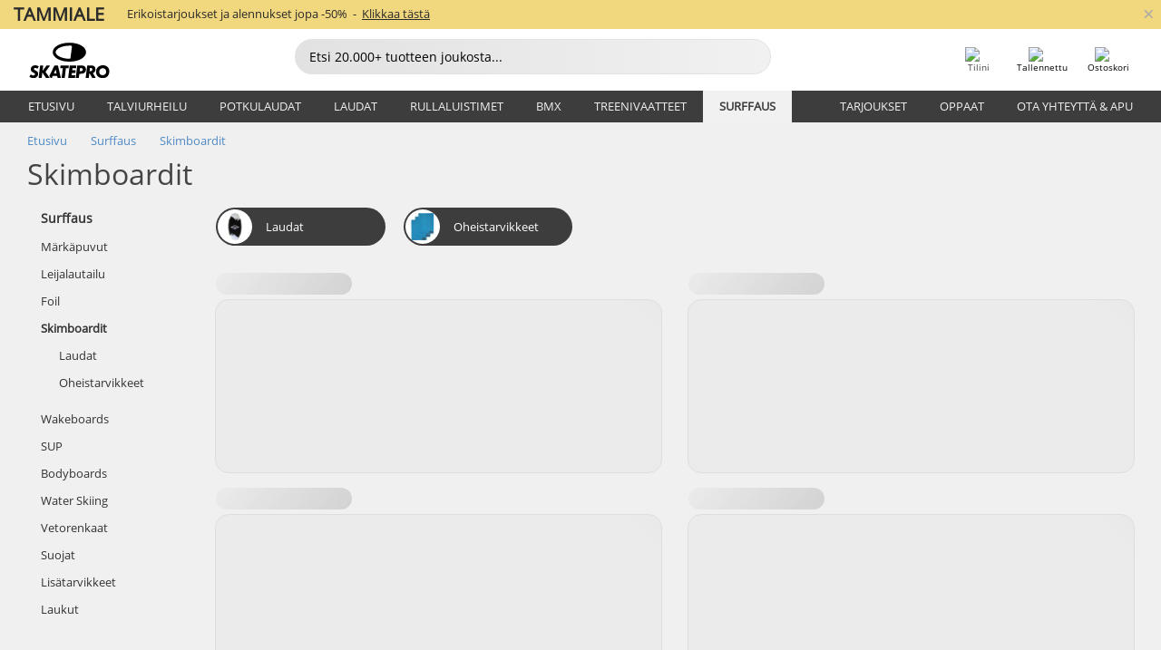

--- FILE ---
content_type: text/html; charset=UTF-8
request_url: https://www.skatepro.fi/c105.htm
body_size: 22455
content:
<!doctype html>
<html class="no-js" dir="ltr" lang="fi">
<head itemscope itemtype="http://schema.org/WebSite">
	<link rel="dns-prefetch" href="https://cdn.skatepro.com"/>
	<link rel="preconnect" href="https://cdn.skatepro.com"/>
	<meta charset="utf-8" />
	<meta itemprop="name" content="SkatePro.fi" />
	<title>Skimboardit - Laudat | SkatePro</title>
	<meta name="description" content="Tuotteita tuotemerkeiltä kuten GoZone Skimboards, DB Skimboards &amp; Skim One. 42 mallia saatavilla. ✓ 365 päivän palautusoikeus" />
	<meta property="og:title" content="Skimboardit - Laudat | SkatePro" />
	<meta property="og:url" content="https://www.skatepro.fi/c105.htm" />
	<meta property="og:image" content="https://cdn.skatepro.com/shop/skatepro/staff-2023-share.png" />
	<meta property="og:image:width" content="1200" />
	<meta property="og:image:height" content="630" />
	<meta property="og:type" content="website" />
	<link rel="canonical" href="https://www.skatepro.fi/c105.htm" />
	<link rel="alternate" hreflang="cs" href="https://www.skatepro.cz/c105.htm" />
	<link rel="alternate" hreflang="da" href="https://www.skatepro.dk/c105.htm" />
	<link rel="alternate" hreflang="de" href="https://www.skatepro.de/c105.htm" />
	<link rel="alternate" hreflang="de-at" href="https://www.skatepro.at/c105.htm" />
	<link rel="alternate" hreflang="de-ch" href="https://www.skatepro.ch/de/c105.htm" />
	<link rel="alternate" hreflang="el" href="https://www.skatepro.gr/c105.htm" />
	<link rel="alternate" hreflang="en" href="https://www.skatepro.com/en-us/c105.htm" />
	<link rel="alternate" hreflang="en-au" href="https://www.skatepro.com.au/c105.htm" />
	<link rel="alternate" hreflang="en-ca" href="https://www.skatepro.ca/en/c105.htm" />
	<link rel="alternate" hreflang="en-gb" href="https://www.skatepro.uk/c105.htm" />
	<link rel="alternate" hreflang="en-ie" href="https://www.skatepro.ie/c105.htm" />
	<link rel="alternate" hreflang="en-nz" href="https://www.skatepro.co.nz/c105.htm" />
	<link rel="alternate" hreflang="es" href="https://www.skatepro.es/c105.htm" />
	<link rel="alternate" hreflang="es-mx" href="https://www.skatepro.com.mx/c105.htm" />
	<link rel="alternate" hreflang="es-us" href="https://www.skatepro.com/es-us/c105.htm" />
	<link rel="alternate" hreflang="et" href="https://www.skatepro.ee/c105.htm" />
	<link rel="alternate" hreflang="fi" href="https://www.skatepro.fi/c105.htm" />
	<link rel="alternate" hreflang="fr" href="https://www.skatepro.fr/c105.htm" />
	<link rel="alternate" hreflang="fr-be" href="https://www.skatepro.be/fr/c105.htm" />
	<link rel="alternate" hreflang="fr-ca" href="https://www.skatepro.ca/fr/c105.htm" />
	<link rel="alternate" hreflang="fr-ch" href="https://www.skatepro.ch/fr/c105.htm" />
	<link rel="alternate" hreflang="hr" href="https://www.skatepro.hr/c105.htm" />
	<link rel="alternate" hreflang="hu" href="https://www.skatepro.hu/c105.htm" />
	<link rel="alternate" hreflang="it" href="https://www.skatepro.it/c105.htm" />
	<link rel="alternate" hreflang="lt" href="https://www.skatepro.lt/c105.htm" />
	<link rel="alternate" hreflang="lv" href="https://www.skatepro.lv/c105.htm" />
	<link rel="alternate" hreflang="nl" href="https://www.skatepro.nl/c105.htm" />
	<link rel="alternate" hreflang="nl-be" href="https://www.skatepro.be/nl/c105.htm" />
	<link rel="alternate" hreflang="no" href="https://www.skatepro.no/c105.htm" />
	<link rel="alternate" hreflang="pl" href="https://www.skatepro.com.pl/c105.htm" />
	<link rel="alternate" hreflang="pt" href="https://www.skatepro.pt/c105.htm" />
	<link rel="alternate" hreflang="ro" href="https://www.skatepro.ro/c105.htm" />
	<link rel="alternate" hreflang="ru" href="https://www.skatepro.ru/c105.htm" />
	<link rel="alternate" hreflang="sv" href="https://www.skatepro.se/c105.htm" />
	<meta name="viewport" content="width=device-width, initial-scale=1.0, maximum-scale=1" />
	<meta http-equiv="X-UA-Compatible" content="IE=edge" />
	<meta name="format-detection" content="telephone=no" />
		<meta name="msapplication-config" content="https://cdn.skatepro.com/shop/skatepro/browserconfig.xml?v=2">
	<meta name="theme-color" content="#000000">
	<link rel="apple-touch-icon" sizes="180x180" href="https://cdn.skatepro.com/shop/skatepro/apple-touch-icon.png?v=2">
	<link rel="icon" type="image/png" href="https://cdn.skatepro.com/shop/skatepro/favicon-32x32.png?v=2" sizes="32x32">
	<link rel="icon" type="image/png" href="https://cdn.skatepro.com/shop/skatepro/favicon-16x16.png?v=2" sizes="16x16">
	<link rel="manifest" href="https://cdn.skatepro.com/shop/skatepro/manifest.json?v=2">
	<link rel="mask-icon" href="https://cdn.skatepro.com/shop/skatepro/safari-pinned-tab.svg?v=3" color="#000000">
		<base href="https://www.skatepro.fi/" />
	<link rel="shortcut icon" href="https://cdn.skatepro.com/shop/skatepro/favicon.ico?v=2">
		<link rel="stylesheet" type="text/css" href="https://cdn.skatepro.com/css/vendor/foundation/foundation.min.css"  />
	<link rel="stylesheet" type="text/css" href="https://cdn.skatepro.com/css/general.min-1769175305.css"  />
	<link rel="stylesheet" type="text/css" href="https://cdn.skatepro.com/css/filter.min-1769175305.css"  />
	<link rel="stylesheet" type="text/css" href="https://cdn.skatepro.com/css/category.min-1769175305.css"  />
	<link rel="stylesheet" type="text/css" href="https://cdn.skatepro.com/css/sizing_guide.min-1769175305.css"  />
	<link rel="stylesheet" type="text/css" href="https://cdn.skatepro.com/css/vendor/rangeslider/ionrangeslider.min.css"  />
	<link rel="stylesheet" type="text/css" href="https://cdn.skatepro.com/css/other.min-1769175305.css"  />
	<link rel="stylesheet" type="text/css" href="https://cdn.skatepro.com/css/section.min-1769175305.css"  />
	<link rel="stylesheet" type="text/css" href="https://cdn.skatepro.com/css/section_brand.min-1769175305.css"  />
	<link rel="stylesheet" type="text/css" href="https://cdn.skatepro.com/css/section_guide.min-1769175305.css"  />
	<link rel="stylesheet" type="text/css" href="https://cdn.skatepro.com/css/section_minibanner.min-1769175305.css"  />
	<link rel="stylesheet" type="text/css" href="https://cdn.skatepro.com/css/section_category.min-1769175305.css"  />
	<link rel="stylesheet" type="text/css" href="https://cdn.skatepro.com/css/vendor/google/font.css"  />
	<script type="text/javascript" src="https://cdn.skatepro.com/web_component/autocomplete/autocomplete_section.min-1769175305.js" defer crossorigin></script>
	<script type="text/javascript" src="https://cdn.skatepro.com/web_component/autocomplete/autocomplete_product.min-1769175305.js" defer crossorigin></script>
	<script type="text/javascript" src="https://cdn.skatepro.com/web_component/autocomplete/autocomplete_phrase.min-1769175305.js" defer crossorigin></script>
	<script type="text/javascript" src="https://cdn.skatepro.com/web_component/autocomplete/autocomplete_article.min-1769175305.js" defer crossorigin></script>
	<script type="text/javascript" src="https://cdn.skatepro.com/web_component/autocomplete/autocomplete_brand.min-1769175305.js" defer crossorigin></script>
	<script type="text/javascript" src="https://cdn.skatepro.com/web_component/autocomplete/autocomplete_category.min-1769175305.js" defer crossorigin></script>
	<script type="text/javascript" src="https://cdn.skatepro.com/web_component/product_list_box.min-1769175305.js" defer crossorigin></script>
	<script type="text/javascript" src="https://cdn.skatepro.com/web_component/recommended_product.min-1769175305.js" defer crossorigin></script>
	<script type="text/javascript" src="https://cdn.skatepro.com/web_component/recommendation_section.min-1769175305.js" defer crossorigin></script>
	<script type="text/javascript" src="https://cdn.skatepro.com/web_component/custom_dialog.min-1769175305.js" defer crossorigin></script>
	<script type="text/javascript" src="https://cdn.skatepro.com/web_component/review_user.min-1769175305.js" defer crossorigin></script>
	<script type="text/javascript" src="https://cdn.skatepro.com/web_component/review_average.min-1769175305.js" defer crossorigin></script>
	<script type="text/javascript" src="https://cdn.skatepro.com/web_component/review_number_per_star.min-1769175305.js" defer crossorigin></script>
	<script type="text/javascript" src="https://cdn.skatepro.com/web_component/notification_box.min-1769175305.js" defer crossorigin></script>
	<script type="text/javascript" src="https://cdn.skatepro.com/web_component/rating_star.min-1769175305.js" defer crossorigin></script>
	<script type="text/javascript" src="https://cdn.skatepro.com/web_component/top3/top3_section.min-1769175305.js" defer crossorigin></script>
	<script type="text/javascript" src="https://cdn.skatepro.com/web_component/top3/top3_subsection.min-1769175305.js" defer crossorigin></script>
	<script type="text/javascript" src="https://cdn.skatepro.com/web_component/top3/top3_product.min-1769175305.js" defer crossorigin></script>
	<script type="text/javascript" src="https://cdn.skatepro.com/web_component/color_swatch.min-1769175305.js" defer crossorigin></script>
	<script type="text/javascript" src="https://cdn.skatepro.com/web_component/product_list_section.min-1769175305.js" defer crossorigin></script>
	<script type="text/javascript" src="https://cdn.skatepro.com/web_component/article_list_section.min-1769175305.js" defer crossorigin></script>
	<script type="text/javascript" src="https://cdn.skatepro.com/web_component/article_list_box.min-1769175305.js" defer crossorigin></script>
	<script type="text/javascript" src="https://cdn.skatepro.com/web_component/filter/filter_button_list.min-1769175305.js" defer crossorigin></script>
	<script type="text/javascript" src="https://cdn.skatepro.com/web_component/filter/filter_button.min-1769175305.js" defer crossorigin></script>
	<script type="text/javascript" src="https://cdn.skatepro.com/web_component/filter/filter_button_sort.min-1769175305.js" defer crossorigin></script>
	<script type="text/javascript" src="https://cdn.skatepro.com/web_component/filter/filter_button_badge.min-1769175305.js" defer crossorigin></script>
	<script type="text/javascript" src="https://cdn.skatepro.com/web_component/filter/filter_button_reset.min-1769175305.js" defer crossorigin></script>
	<script type="text/javascript" src="https://cdn.skatepro.com/web_component/filter/filter_dialog.min-1769175305.js" defer crossorigin></script>
	<script type="text/javascript" src="https://cdn.skatepro.com/web_component/filter/filter_option_color.min-1769175305.js" defer crossorigin></script>
	<script type="text/javascript" src="https://cdn.skatepro.com/web_component/filter/filter_option_radio.min-1769175305.js" defer crossorigin></script>
	<script type="text/javascript" src="https://cdn.skatepro.com/web_component/filter/filter_option_checkbox.min-1769175305.js" defer crossorigin></script>
	<script type="text/javascript" src="https://cdn.skatepro.com/web_component/filter/filter_option_range.min-1769175305.js" defer crossorigin></script>
	<script type="text/javascript" src="https://cdn.skatepro.com/web_component/input_currency.min-1769175305.js" defer crossorigin></script>
	<script type="text/javascript" src="https://cdn.skatepro.com/web_component/page_load_more.min-1769175305.js" defer crossorigin></script>
	<script src="https://cdn.skatepro.com/js/vendor/jquery/jquery.min.js" crossorigin="anonymous"></script>
	<script src="https://cdn.skatepro.com/js/vendor/foundation/foundation.js" crossorigin="anonymous"></script>
	<script src="https://cdn.skatepro.com/js/general.min-1769175305.js" crossorigin="anonymous"></script>
	<script src="https://cdn.skatepro.com/js/vendor/adoptedstylesheet/adoptedStyleSheets.js" crossorigin="anonymous"></script>
	<script src="https://cdn.skatepro.com/js/autocomplete_search.min-1769175305.js" crossorigin="anonymous"></script>
	<script src="https://cdn.skatepro.com/js/data/model/product_model.min-1769175305.js" crossorigin="anonymous"></script>
	<script src="https://cdn.skatepro.com/js/data/model/brand_model.min-1769175305.js" crossorigin="anonymous"></script>
	<script src="https://cdn.skatepro.com/js/data/model/article_model.min-1769175305.js" crossorigin="anonymous"></script>
	<script src="https://cdn.skatepro.com/js/data/model/phrase_model.min-1769175305.js" crossorigin="anonymous"></script>
	<script src="https://cdn.skatepro.com/js/data/model/category_model.min-1769175305.js" crossorigin="anonymous"></script>
	<script src="https://cdn.skatepro.com/js/data/model/product_result_model.min-1769175305.js" crossorigin="anonymous"></script>
	<script src="https://cdn.skatepro.com/js/data/model/review_model.min-1769175305.js" crossorigin="anonymous"></script>
	<script src="https://cdn.skatepro.com/js/data/model/expert_review_model.min-1769175305.js" crossorigin="anonymous"></script>
	<script src="https://cdn.skatepro.com/js/validate.min-1769175305.js" crossorigin="anonymous"></script>
	<script src="https://cdn.skatepro.com/js/vendor/rangeslider/ionrangeslider.min.js" crossorigin="anonymous"></script>
	<script src="https://cdn.skatepro.com/js/slider.min-1769175305.js" crossorigin="anonymous"></script>
	<script src="https://cdn.skatepro.com/js/element_spacer.min-1769175305.js" crossorigin="anonymous"></script>
	<script src="https://cdn.skatepro.com/js/filter.min-1769175305.js" crossorigin="anonymous"></script>
	<script src="https://cdn.skatepro.com/js/shorten.min-1769175305.js" crossorigin="anonymous"></script>
	<script src="https://cdn.skatepro.com/js/data/product_list_state.min-1769175305.js" crossorigin="anonymous"></script>
	<script src="https://cdn.skatepro.com/js/data/model/top3_subsection_model.min-1769175305.js" crossorigin="anonymous"></script>
	<script src="https://cdn.skatepro.com/js/data/model/filter_type_model.min-1769175305.js" crossorigin="anonymous"></script>
	<script src="https://cdn.skatepro.com/js/data/model/filter_type_sort_model.min-1769175305.js" crossorigin="anonymous"></script>
	<script src="https://cdn.skatepro.com/js/data/model/filter_type_text_model.min-1769175305.js" crossorigin="anonymous"></script>
	<script src="https://cdn.skatepro.com/js/data/model/filter_type_range_model.min-1769175305.js" crossorigin="anonymous"></script>
	<script src="https://cdn.skatepro.com/js/data/model/filter_type_color_model.min-1769175305.js" crossorigin="anonymous"></script>
	<script src="https://cdn.skatepro.com/js/data/model/filter_value_model.min-1769175305.js" crossorigin="anonymous"></script>
	<script src="https://cdn.skatepro.com/js/data/model/filter_value_text_model.min-1769175305.js" crossorigin="anonymous"></script>
	<script src="https://cdn.skatepro.com/js/data/model/filter_value_color_model.min-1769175305.js" crossorigin="anonymous"></script>
	<script async src="https://cdn.skatepro.com/js/vendor/foundation/what-input.js" crossorigin="anonymous"></script>
	<script id="usercentrics-cmp" src="https://web.cmp.usercentrics.eu/ui/loader.js" data-settings-id="hk8ePZ5G8CSHKr" async></script><script>
		window.addEventListener('UC_UI_INITIALIZED', function(event) {
			UC_UI.showFirstLayer();
		})
		</script><script>
		window.dataLayer = window.dataLayer || [];
    function gtag(){dataLayer.push(arguments);}
    const gtm_mode = true;
    
    gtag('consent', 'default', {
        ad_personalization: 'denied',
        ad_storage: 'denied',
        ad_user_data: 'denied',
        analytics_storage: 'denied',
        functionality_storage: 'denied',
        personalization_storage: 'denied',
        security_storage: 'granted',
        wait_for_update: 500
    });
    gtag('set', 'ads_data_redaction', true);
window.dataLayer.push({"dimension2_gtm":"","dimension3_gtm":"category","dimension4_gtm":""});
</script>
<script>!function(){"use strict";function l(e){for(var t=e,r=0,n=document.cookie.split(";");r<n.length;r++){var o=n[r].split("=");if(o[0].trim()===t)return o[1]}}function s(e){return localStorage.getItem(e)}function u(e){return window[e]}function A(e,t){e=document.querySelector(e);return t?null==e?void 0:e.getAttribute(t):null==e?void 0:e.textContent}var e=window,t=document,r="script",n="dataLayer",o="https://gss.skatepro.fi",a="",i="3jljyzvxkrjn",c="dkhf8eo=aWQ9R1RNLVdNQkxMV0RO&sort=desc",g="stapeUserId",v="",E="",d=!1;try{var d=!!g&&(m=navigator.userAgent,!!(m=new RegExp("Version/([0-9._]+)(.*Mobile)?.*Safari.*").exec(m)))&&16.4<=parseFloat(m[1]),f="stapeUserId"===g,I=d&&!f?function(e,t,r){void 0===t&&(t="");var n={cookie:l,localStorage:s,jsVariable:u,cssSelector:A},t=Array.isArray(t)?t:[t];if(e&&n[e])for(var o=n[e],a=0,i=t;a<i.length;a++){var c=i[a],c=r?o(c,r):o(c);if(c)return c}else console.warn("invalid uid source",e)}(g,v,E):void 0;d=d&&(!!I||f)}catch(e){console.error(e)}var m=e,g=(m[n]=m[n]||[],m[n].push({"gtm.start":(new Date).getTime(),event:"gtm.js"}),t.getElementsByTagName(r)[0]),v=I?"&bi="+encodeURIComponent(I):"",E=t.createElement(r),f=(d&&(i=8<i.length?i.replace(/([a-z]{8}$)/,"kp$1"):"kp"+i),!d&&a?a:o);E.async=!0,E.src=f+"/"+i+".js?"+c+v,null!=(e=g.parentNode)&&e.insertBefore(E,g)}();</script>
<script type="text/javascript" async src="https://www.googletagmanager.com/gtag/js?id=AW-925254201"></script>
<script type="text/javascript">
		gtag('js', new Date());
		gtag('config', 'AW-925254201', {'groups':'adwords', 'allow_enhanced_conversions':true});
</script>
		<script type="text/plain" src="//cdn.scarabresearch.com/js/187079763D62B1FC/scarab-v2.js" data-usercentrics="Emarsys" id="scarab-js-api"></script>
		<script type="text/plain" data-usercentrics="Emarsys">
		var ScarabQueue;
		ScarabQueue = ScarabQueue || [];
		</script>
		</head>
<body>
	<noscript><iframe src="https://gss.skatepro.fi/ns.html?id=GTM-WMBLLWDN" height="0" width="0" style="display:none;visibility:hidden"></iframe></noscript>
		<noscript id="deferred-styles">
			<link rel="stylesheet" type="text/css" href="https://cdn.skatepro.com/css/mobile_menu2.min-1769175305.css" media="(max-width: 78.125em)" />
<link rel="stylesheet" type="text/css" href="https://cdn.skatepro.com/css/review.min-1769175305.css"  />
		</noscript>
		<script>
						(function() {
				if (typeof window.CustomEvent === "function") {
					return false;
				}

				function CustomEvent(event, params) {
					params = params || {bubbles: false, cancelable: false, detail: undefined};
					var evt = document.createEvent('CustomEvent');
					evt.initCustomEvent(event, params.bubbles, params.cancelable, params.detail);
					return evt;
				}
				CustomEvent.prototype = window.Event.prototype;
				window.CustomEvent = CustomEvent;
			})();
			var slick_loaded_event = new CustomEvent('slick_loaded', {});
			var loadDeferredStyles = function() {
				var addStylesNode = document.getElementById("deferred-styles");
				var replacement = document.createElement("div");
				replacement.innerHTML = addStylesNode.textContent;
				document.body.appendChild(replacement);
				addStylesNode.parentElement.removeChild(addStylesNode);
			};
			var raf = requestAnimationFrame || mozRequestAnimationFrame || webkitRequestAnimationFrame || msRequestAnimationFrame;
			if (raf) {
				raf(function() {
					window.setTimeout(loadDeferredStyles, 0);
				});
			}
			else {
				window.addEventListener('load', loadDeferredStyles);
			}
		</script>
		
		<script>
		let data_provider_settings = {
			'cluster_id': 'w251AC48E',
			'market': 'FI_FI',
			'locale': 'fi-FI',
			'touchpoint': window.innerWidth > 1250 ? 'desktop' : 'mobile',
			'session_key': '9c85d51c8e279c1c47f0a4e3246d7909',
			'customer_key': '',
			'limit': 60,
			'skip': 0,
		}
		let format_settings = {
			'link_prefix': 'https://www.skatepro.fi',
			'price_format': {"title":"Euro","symbol_left":"","symbol_right":"\u20ac","symbol_space":"yes","decimal_point":",","thousands_point":" ","decimal_places":"2","value":"0.13405365","code":"EUR","currencies_id":"17","is_default":"0","allow_code_prepend":"0"},
			'cdn': 'https://cdn.skatepro.com',
			'static': 'https://static.skatepro.com',
			'date_format': 'd.m.Y',
			'company_name': 'SkatePro',
		}
		let content_provider = 'voyado';
		let recommendation_provider = 'voyado';
		let search_provider = 'voyado';
		
		window.asset_manifest = JSON.parse('{"js\/shop_payment.js":"js\/shop_payment.min-1769175305.js","js\/product_info_module.js":"js\/product_info_module.min-1769175305.js","js\/account_history_info.js":"js\/account_history_info.min-1769175305.js","js\/product.js":"js\/product.min-1769175305.js","js\/product_info.js":"js\/product_info.min-1769175305.js","js\/specials_module.js":"js\/specials_module.min-1769175305.js","js\/checkout.js":"js\/checkout.min-1769175305.js","js\/customizer_module.js":"js\/customizer_module.min-1769175305.js","js\/account_history.js":"js\/account_history.min-1769175305.js","js\/dialog_polyfill.js":"js\/dialog_polyfill.min-1769175305.js","js\/checkout_shop_module.js":"js\/checkout_shop_module.min-1769175305.js","js\/reviews_write.js":"js\/reviews_write.min-1769175305.js","js\/constant.js":"js\/constant.min-1769175305.js","js\/error404_module.js":"js\/error404_module.min-1769175305.js","js\/account.js":"js\/account.min-1769175305.js","js\/build.js":"js\/build.min-1769175305.js","js\/product_info_module.min2.js":"js\/product_info_module.min2.min-1761120504.js","js\/brand_module.js":"js\/brand_module.min-1769175305.js","js\/article_module.js":"js\/article_module.min-1769175305.js","js\/reviews_write_module.js":"js\/reviews_write_module.min-1769175305.js","js\/element_spacer.js":"js\/element_spacer.min-1769175305.js","js\/tracking.js":"js\/tracking.min-1769175305.js","js\/search_module.js":"js\/search_module.min-1769175305.js","js\/collect_component.js":"js\/collect_component.min-1769175305.js","js\/form_check.js":"js\/form_check.min-1769175305.js","js\/category_module.js":"js\/category_module.min-1769175305.js","js\/index_module.js":"js\/index_module.min-1769175305.js","js\/product_info.min2.js":"js\/product_info.min2.min-1761025787.js","js\/logoff_module.js":"js\/logoff_module.min-1769175305.js","js\/general.js":"js\/general.min-1769175305.js","js\/sizing_guide_module.js":"js\/sizing_guide_module.min-1769175305.js","js\/barcode_scanner.js":"js\/barcode_scanner.min-1769175305.js","js\/validate.js":"js\/validate.min-1769175305.js","js\/collect.js":"js\/collect.min-1769175305.js","js\/autocomplete_search.js":"js\/autocomplete_search.min-1769175305.js","js\/cart.js":"js\/cart.min-1769175305.js","js\/data\/model\/expert_review_model.js":"js\/data\/model\/expert_review_model.min-1769175305.js","js\/data\/model\/phrase_model.js":"js\/data\/model\/phrase_model.min-1769175305.js","js\/data\/model\/product_result_model.js":"js\/data\/model\/product_result_model.min-1769175305.js","js\/data\/model\/top3_subsection_model.js":"js\/data\/model\/top3_subsection_model.min-1769175305.js","js\/data\/model\/product_model.js":"js\/data\/model\/product_model.min-1769175305.js","js\/data\/model\/article_model.js":"js\/data\/model\/article_model.min-1769175305.js","js\/data\/model\/brand_model.js":"js\/data\/model\/brand_model.min-1769175305.js","js\/data\/model\/cart_product_model.js":"js\/data\/model\/cart_product_model.min-1769175305.js","js\/data\/model\/filter_type_text_model.js":"js\/data\/model\/filter_type_text_model.min-1769175305.js","js\/data\/model\/filter_type_sort_model.js":"js\/data\/model\/filter_type_sort_model.min-1769175305.js","js\/data\/model\/filter_value_color_model.js":"js\/data\/model\/filter_value_color_model.min-1769175305.js","js\/data\/model\/filter_type_range_model.js":"js\/data\/model\/filter_type_range_model.min-1769175305.js","js\/data\/model\/category_model.js":"js\/data\/model\/category_model.min-1769175305.js","js\/data\/model\/return_product_model.js":"js\/data\/model\/return_product_model.min-1769175305.js","js\/data\/model\/review_model.js":"js\/data\/model\/review_model.min-1769175305.js","js\/data\/model\/filter_type_color_model.js":"js\/data\/model\/filter_type_color_model.min-1769175305.js","js\/data\/model\/filter_type_model.js":"js\/data\/model\/filter_type_model.min-1769175305.js","js\/data\/model\/filter_value_text_model.js":"js\/data\/model\/filter_value_text_model.min-1769175305.js","js\/data\/model\/filter_value_model.js":"js\/data\/model\/filter_value_model.min-1769175305.js","js\/data\/data_service.js":"js\/data\/data_service.min-1769175305.js","js\/data\/product_list_state.js":"js\/data\/product_list_state.min-1769175305.js","js\/data\/provider\/skatepro\/map_to_category_model.js":"js\/data\/provider\/skatepro\/map_to_category_model.min-1769175305.js","js\/data\/provider\/skatepro\/search.js":"js\/data\/provider\/skatepro\/search.min-1769175305.js","js\/data\/provider\/skatepro\/autocomplete.js":"js\/data\/provider\/skatepro\/autocomplete.min-1769175305.js","js\/data\/provider\/skatepro\/index.js":"js\/data\/provider\/skatepro\/index.min-1769175305.js","js\/data\/provider\/skatepro\/article.js":"js\/data\/provider\/skatepro\/article.min-1769175305.js","js\/data\/provider\/skatepro\/sizing_guide.js":"js\/data\/provider\/skatepro\/sizing_guide.min-1769175305.js","js\/data\/provider\/skatepro\/service.js":"js\/data\/provider\/skatepro\/service.min-1769175305.js","js\/data\/provider\/skatepro\/cart.js":"js\/data\/provider\/skatepro\/cart.min-1769175305.js","js\/data\/provider\/skatepro\/product.js":"js\/data\/provider\/skatepro\/product.min-1769175305.js","js\/data\/provider\/skatepro\/category.js":"js\/data\/provider\/skatepro\/category.min-1769175305.js","js\/data\/provider\/skatepro\/map_to_brand_model.js":"js\/data\/provider\/skatepro\/map_to_brand_model.min-1769175305.js","js\/data\/provider\/skatepro\/specials.js":"js\/data\/provider\/skatepro\/specials.min-1769175305.js","js\/data\/provider\/skatepro\/map_to_article_model.js":"js\/data\/provider\/skatepro\/map_to_article_model.min-1769175305.js","js\/data\/provider\/skatepro\/map_to_product_model.js":"js\/data\/provider\/skatepro\/map_to_product_model.min-1769175305.js","js\/data\/provider\/voyado\/filter.js":"js\/data\/provider\/voyado\/filter.min-1769175305.js","js\/data\/provider\/voyado\/map_to_brand_model.js":"js\/data\/provider\/voyado\/map_to_brand_model.min-1769175305.js","js\/data\/provider\/voyado\/map_to_phrase_model.js":"js\/data\/provider\/voyado\/map_to_phrase_model.min-1769175305.js","js\/data\/provider\/voyado\/map_to_article_model.js":"js\/data\/provider\/voyado\/map_to_article_model.min-1769175305.js","js\/data\/provider\/voyado\/map_to_product_model.js":"js\/data\/provider\/voyado\/map_to_product_model.min-1769175305.js","js\/data\/provider\/voyado\/service.js":"js\/data\/provider\/voyado\/service.min-1769175305.js","js\/data\/provider\/voyado\/product.js":"js\/data\/provider\/voyado\/product.min-1769175305.js","js\/data\/provider\/voyado\/map_to_filter_model.js":"js\/data\/provider\/voyado\/map_to_filter_model.min-1769175305.js","js\/data\/provider\/voyado\/search.js":"js\/data\/provider\/voyado\/search.min-1769175305.js","js\/data\/provider\/voyado\/map_to_category_model.js":"js\/data\/provider\/voyado\/map_to_category_model.min-1769175305.js","js\/data\/provider\/voyado\/notification.js":"js\/data\/provider\/voyado\/notification.min-1769175305.js","js\/data\/provider\/voyado\/cart.js":"js\/data\/provider\/voyado\/cart.min-1769175305.js","js\/data\/provider\/voyado\/search_origin.js":"js\/data\/provider\/voyado\/search_origin.min-1769175305.js","js\/data\/provider\/voyado\/api.js":"js\/data\/provider\/voyado\/api.min-1769175305.js","js\/data\/provider\/voyado\/landing_page.js":"js\/data\/provider\/voyado\/landing_page.min-1769175305.js","js\/data\/provider\/voyado\/autocomplete.js":"js\/data\/provider\/voyado\/autocomplete.min-1769175305.js","js\/cart_module.js":"js\/cart_module.min-1769175305.js","js\/slider.js":"js\/slider.min-1769175305.js","js\/checkout_shop.js":"js\/checkout_shop.min-1769175305.js","js\/filter.js":"js\/filter.min-1769175305.js","js\/test.js":"js\/test.min-1769175305.js","js\/mobile_menu.js.php":"js\/mobile_menu.js.min-1769175305.php","js\/shorten.js":"js\/shorten.min-1769175305.js","js\/render_list.js":"js\/render_list.min-1769175305.js","js\/contact_us.js":"js\/contact_us.min-1769175305.js","js\/customizer.js":"js\/customizer.min-1769175305.js","css\/search.css":"css\/search.min-1769175305.css","css\/section_product.css":"css\/section_product.min-1769175305.css","css\/category.css":"css\/category.min-1769175305.css","css\/checkout.css":"css\/checkout.min-1769175305.css","css\/collect_mobile.css":"css\/collect_mobile.min-1769175305.css","css\/review.css":"css\/review.min-1769175305.css","css\/section_category.css":"css\/section_category.min-1769175305.css","css\/section_minibanner.css":"css\/section_minibanner.min-1769175305.css","css\/general_nordicsport.css":"css\/general_nordicsport.min-1769175305.css","css\/account.css":"css\/account.min-1769175305.css","css\/team_skatepro.css":"css\/team_skatepro.min-1769175305.css","css\/general.css":"css\/general.min-1769175305.css","css\/checkout_right_cart.css":"css\/checkout_right_cart.min-1769175305.css","css\/other.css":"css\/other.min-1769175305.css","css\/section_brand.css":"css\/section_brand.min-1769175305.css","css\/section_top3.css":"css\/section_top3.min-1769175305.css","css\/section_about.css":"css\/section_about.min-1769175305.css","css\/customizer.css":"css\/customizer.min-1769175305.css","css\/checkout_shop.css":"css\/checkout_shop.min-1769175305.css","css\/build.css":"css\/build.min-1769175305.css","css\/product.css":"css\/product.min-1769175305.css","css\/article.css":"css\/article.min-1769175305.css","css\/filter.css":"css\/filter.min-1769175305.css","css\/printorder.css":"css\/printorder.min-1769175305.css","css\/account_history_info.css":"css\/account_history_info.min-1769175305.css","css\/mobile_menu2.css":"css\/mobile_menu2.min-1769175305.css","css\/section.css":"css\/section.min-1769175305.css","css\/section_guide.css":"css\/section_guide.min-1769175305.css","css\/collect_tablet.css":"css\/collect_tablet.min-1769175305.css","css\/mobile_menu.css":"css\/mobile_menu.min-1769175305.css","css\/dialog_polyfill.css":"css\/dialog_polyfill.min-1769175305.css","css\/product_info.css":"css\/product_info.min-1769175305.css","css\/domain_article.css":"css\/domain_article.min-1769175305.css","css\/sizing_guide.css":"css\/sizing_guide.min-1769175305.css","web_component\/color_swatch.js":"web_component\/color_swatch.min-1769175305.js","web_component\/recommendation_section.js":"web_component\/recommendation_section.min-1769175305.js","web_component\/review_average.js":"web_component\/review_average.min-1769175305.js","web_component\/product_list_box.js":"web_component\/product_list_box.min-1769175305.js","web_component\/recommended_product.js":"web_component\/recommended_product.min-1769175305.js","web_component\/autocomplete\/autocomplete_brand.js":"web_component\/autocomplete\/autocomplete_brand.min-1769175305.js","web_component\/autocomplete\/autocomplete_phrase.js":"web_component\/autocomplete\/autocomplete_phrase.min-1769175305.js","web_component\/autocomplete\/autocomplete_article.js":"web_component\/autocomplete\/autocomplete_article.min-1769175305.js","web_component\/autocomplete\/autocomplete_section.js":"web_component\/autocomplete\/autocomplete_section.min-1769175305.js","web_component\/autocomplete\/autocomplete_category.js":"web_component\/autocomplete\/autocomplete_category.min-1769175305.js","web_component\/autocomplete\/autocomplete_product.js":"web_component\/autocomplete\/autocomplete_product.min-1769175305.js","web_component\/input_currency.js":"web_component\/input_currency.min-1769175305.js","web_component\/expert_review.js":"web_component\/expert_review.min-1769175305.js","web_component\/pagination_list.js":"web_component\/pagination_list.min-1769175305.js","web_component\/article_list_box.js":"web_component\/article_list_box.min-1769175305.js","web_component\/webpos\/webpos_quantity_input.js":"web_component\/webpos\/webpos_quantity_input.min-1769175305.js","web_component\/webpos\/webpos_delete.js":"web_component\/webpos\/webpos_delete.min-1769175305.js","web_component\/webpos\/webpos_return_product.js":"web_component\/webpos\/webpos_return_product.min-1769175305.js","web_component\/webpos\/webpos_product.js":"web_component\/webpos\/webpos_product.min-1769175305.js","web_component\/product_list_section.js":"web_component\/product_list_section.min-1769175305.js","web_component\/page_load_more.js":"web_component\/page_load_more.min-1769175305.js","web_component\/category_button.js":"web_component\/category_button.min-1769175305.js","web_component\/review_user.js":"web_component\/review_user.min-1769175305.js","web_component\/review_number_per_star.js":"web_component\/review_number_per_star.min-1769175305.js","web_component\/notification_box.js":"web_component\/notification_box.min-1769175305.js","web_component\/filter\/filter_option_range.js":"web_component\/filter\/filter_option_range.min-1769175305.js","web_component\/filter\/filter_button_badge.js":"web_component\/filter\/filter_button_badge.min-1769175305.js","web_component\/filter\/filter_option_radio.js":"web_component\/filter\/filter_option_radio.min-1769175305.js","web_component\/filter\/filter_button_reset.js":"web_component\/filter\/filter_button_reset.min-1769175305.js","web_component\/filter\/filter_button_list.js":"web_component\/filter\/filter_button_list.min-1769175305.js","web_component\/filter\/filter_button_sort.js":"web_component\/filter\/filter_button_sort.min-1769175305.js","web_component\/filter\/filter_option_checkbox.js":"web_component\/filter\/filter_option_checkbox.min-1769175305.js","web_component\/filter\/filter_button.js":"web_component\/filter\/filter_button.min-1769175305.js","web_component\/filter\/filter_option_color.js":"web_component\/filter\/filter_option_color.min-1769175305.js","web_component\/filter\/filter_dialog.js":"web_component\/filter\/filter_dialog.min-1769175305.js","web_component\/custom_dialog.js":"web_component\/custom_dialog.min-1769175305.js","web_component\/account\/account_order.js":"web_component\/account\/account_order.min-1769175305.js","web_component\/account\/account_dashboard_button.js":"web_component\/account\/account_dashboard_button.min-1769175305.js","web_component\/review_gallery.js":"web_component\/review_gallery.min-1769175305.js","web_component\/rating_star.js":"web_component\/rating_star.min-1769175305.js","web_component\/article_list_section.js":"web_component\/article_list_section.min-1769175305.js","web_component\/top3\/top3_subsection.js":"web_component\/top3\/top3_subsection.min-1769175305.js","web_component\/top3\/top3_product.js":"web_component\/top3\/top3_product.min-1769175305.js","web_component\/top3\/top3_section.js":"web_component\/top3\/top3_section.min-1769175305.js"}');
  		window.asset = function (path) {
    		return 'https://cdn.skatepro.com/' + (window.asset_manifest[path] || path);
		};
		
		var cache_bust_data_provider = '?74';
		
		let DEV_ONLY = false;
		</script>
		<script type='module'>
		//TODO TSJ, 2024-07-04: Put this somewhere else - it does not belong here
		const { data_service } = await import(asset('js/data/data_service.js'));
		
		let notification_data_provider_settings = {
				...data_provider_settings,
				provider: 'voyado'
			};
		let notification_instance = await data_service.create(notification_data_provider_settings);
		
		// Voyado notification handling
		document.body.addEventListener('click', async (event) => {
			// Check if the clicked element is a custom element (contains a hyphen)
			if (event.target.tagName && event.target.tagName.includes('-')) {
				// We use composedPath() to get the full path of the event, including the shadow DOM for nested custom elements
				const path = event.composedPath();
  
				// Find the first <a> element with a data-track_value/track_type attribute
				const targetLink = path.find(element =>
					element instanceof HTMLAnchorElement && element.hasAttribute('data-track_type') && element.hasAttribute('data-track_value')
				);
				
				if (targetLink) {
					const track_type = targetLink.getAttribute('data-track_type');
					const track_value = targetLink.getAttribute('data-track_value');
					
					// Stop the default behavior of the <a> tag
					event.preventDefault();
					
					switch (track_type) {
						case 'click':
							await notification_instance.notification_click(track_value);
							break;
						case 'add_favorite':
							await notification_instance.notification_add_favorite(track_value);
							break;
						case 'remove_favorite':
							await notification_instance.notification_remove_favorite(track_value);
							break;
						case 'add_to_cart':
							await notification_instance.notification_add_to_cart(track_value);
							break;
					}
					
					if (event.ctrlKey || event.shiftKey || event.metaKey) {
						window.open(targetLink.href, '_blank');
					} 
					else {
						window.location.href = targetLink.href;
					}
				}
			}
		});
		</script>
		
		<div class="header_infobar" style="background-color:#F1D77E;">
			<div class="row collapse infobar_content" onclick="location.href='https://www.skatepro.fi/l1112.htm';">
				<div class="width_row" style="background-color:#F1D77E;">			
			<div class="float-left display_inline_block font_size_20 bold uppercase" style="font-size: 20px; margin-right: 25px; line-height: 100%;color: #2B2B2B">Tammiale
			</div>
			<div class="float-left align_left" style="font-size: 13px; padding-right: 30px;color: #2B2B2B">
				Erikoistarjoukset ja alennukset jopa -50%&nbsp; -&nbsp; <span style="text-decoration: underline">Klikkaa tästä</span>
			</div>
		</div>
			</div>
			
		<div class="infobar_close_x" onclick="close_banner(event, 'seasonal_sale', true);$(this).closest('div.header_infobar').slideToggle();">&times;</div>			
	
		</div>
	<!-- header -->
<div class="header_container" style="position: relative;">
	<div class="row collapse" style="position: relative; padding-top: 4px;">
		<div class="small-8 medium-7 large-3 columns">
			<div style="display: table; width: 100%;">
				<div style="display: table-cell; width: 1%;">
					<div class="header_mobile hide-for-large" style="min-width: 60px;color:#FFF;" onclick="toggle_mobile_menu()">
						<div class="mobile_menu_button">
							<span class="mobile_menu_button_bar"></span>
							<span class="mobile_menu_button_bar"></span>
							<span class="mobile_menu_button_bar"></span>
							<span class="mobile_menu_button_bar"></span>
							<div>Valikko</div>
						</div>
					</div>
				</div>

								<div class="header_logo_container" style="display: table-cell; text-align: center;">
					<div class="header_logo"><a href="https://www.skatepro.fi/" title="SkatePro"><img src="https://cdn.skatepro.com/shop/skatepro/logo.svg?7" alt="SkatePro" height="39" width="105" /></a></div>
				</div>
			</div>
		</div>
		<ul class="mobilemenu2 hide-for-large" style="display: none;"><li data-id="19" class="subcat"><div><img src="https://cdn.skatepro.com/icon/menu/19.svg" style="height: 30px;" />Talviurheilu</div><ul><li class="hide-for-large mobilemenu2_back">Talviurheilu</li><li data-id="71" class="subcat"><div>Luistimet</div><ul><li class="hide-for-large mobilemenu2_back">Luistimet</li><li data-id="233"><div><a href="https://www.skatepro.fi/c233.htm">Lapsille</a></div></li>
			<li data-id="232"><div><a href="https://www.skatepro.fi/c232.htm">Kaunoluistimet</a></div></li>
			<li data-id="89"><div><a href="https://www.skatepro.fi/c89.htm">Vapaa-aika</a></div></li>
			<li data-id="1001"><div><a href="https://www.skatepro.fi/c1001.htm">Jääkiekko</a></div></li>
			<li data-id="161"><div><a href="https://www.skatepro.fi/c161.htm">Lisätarvikkeet</a></div></li>
			<li data-id="527"><div><a href="https://www.skatepro.fi/c527.htm">Pohjalliset</a></div></li>
			<li data-id="494" class="subcat"><div>Suojat</div><ul><li class="hide-for-large mobilemenu2_back">Suojat</li><li data-id="134" class="subcat"><div>Lapsille</div><ul><li class="hide-for-large mobilemenu2_back">Lapsille</li><li data-id="484"><div><a href="https://www.skatepro.fi/c484.htm">Kypärät</a></div></li>
			<li data-id="474"><div><a href="https://www.skatepro.fi/c474.htm">Packs</a></div></li>
			</ul></li>
			<li data-id="483"><div><a href="https://www.skatepro.fi/c483.htm">Kypärät</a></div></li>
			<li data-id="601"><div><a href="https://www.skatepro.fi/c601.htm">Suojasetit</a></div></li>
			<li data-id="603"><div><a href="https://www.skatepro.fi/c603.htm">Rannesuojat</a></div></li>
			<li data-id="609"><div><a href="https://www.skatepro.fi/c609.htm">Polvisuojat</a></div></li>
			<li data-id="476"><div><a href="https://www.skatepro.fi/c476.htm">Kyynärsuojat</a></div></li>
			<li data-id="495"><div><a href="https://www.skatepro.fi/c495.htm">Suojahousut</a></div></li>
			</ul></li>
			</ul></li>
			<li data-id="331" class="subcat"><div>Laskettelusukset</div><ul><li class="hide-for-large mobilemenu2_back">Laskettelusukset</li><li data-id="68" class="subcat"><div>Laskettelusukset</div><ul><li class="hide-for-large mobilemenu2_back">Laskettelusukset</li><li data-id="306"><div><a href="https://www.skatepro.fi/c306.htm">Lapsille</a></div></li>
			<li data-id="335"><div><a href="https://www.skatepro.fi/c335.htm">All Mountain</a></div></li>
			<li data-id="337"><div><a href="https://www.skatepro.fi/c337.htm">Carving sukset</a></div></li>
			<li data-id="171"><div><a href="https://www.skatepro.fi/c171.htm">Kilpasukset</a></div></li>
			<li data-id="336"><div><a href="https://www.skatepro.fi/c336.htm">Twintip Sukset</a></div></li>
			<li data-id="59"><div><a href="https://www.skatepro.fi/c59.htm">Vapaalaskusukset</a></div></li>
			<li data-id="96"><div><a href="https://www.skatepro.fi/c96.htm">Touring Ski</a></div></li>
			</ul></li>
			<li data-id="282" class="subcat"><div>Laskettelumonot</div><ul><li class="hide-for-large mobilemenu2_back">Laskettelumonot</li><li data-id="304"><div><a href="https://www.skatepro.fi/c304.htm">Miesten</a></div></li>
			<li data-id="307"><div><a href="https://www.skatepro.fi/c307.htm">Lapsille</a></div></li>
			<li data-id="339"><div><a href="https://www.skatepro.fi/c339.htm">Naisten</a></div></li>
			<li data-id="533"><div><a href="https://www.skatepro.fi/c533.htm">Pohjalliset</a></div></li>
			</ul></li>
			<li data-id="326"><div><a href="https://www.skatepro.fi/c326.htm">Laskettelusiteet</a></div></li>
			<li data-id="305"><div><a href="https://www.skatepro.fi/c305.htm">Laskettelusauvat</a></div></li>
			<li data-id="363" class="subcat"><div>Laskettelulasit</div><ul><li class="hide-for-large mobilemenu2_back">Laskettelulasit</li><li data-id="320"><div><a href="https://www.skatepro.fi/c320.htm">Laskettelulasit</a></div></li>
			<li data-id="267"><div><a href="https://www.skatepro.fi/c267.htm">Covers</a></div></li>
			</ul></li>
			<li data-id="611" class="subcat"><div>Lisätarvikkeet</div><ul><li class="hide-for-large mobilemenu2_back">Lisätarvikkeet</li><li data-id="173"><div><a href="https://www.skatepro.fi/c173.htm">Skins</a></div></li>
			<li data-id="103"><div><a href="https://www.skatepro.fi/c103.htm">Huolto</a></div></li>
			<li data-id="324"><div><a href="https://www.skatepro.fi/c324.htm">Muut</a></div></li>
			</ul></li>
			<li data-id="165" class="subcat"><div>Suojat</div><ul><li class="hide-for-large mobilemenu2_back">Suojat</li><li data-id="316"><div><a href="https://www.skatepro.fi/c316.htm">Kypärät</a></div></li>
			<li data-id="492"><div><a href="https://www.skatepro.fi/c492.htm">Suojahousut</a></div></li>
			<li data-id="323"><div><a href="https://www.skatepro.fi/c323.htm">Selkäpanssarit</a></div></li>
			</ul></li>
			<li data-id="812"><div><a href="https://www.skatepro.fi/c812.htm">Lumiturvallisuus</a></div></li>
			<li data-id="1011"><div><a href="https://www.skatepro.fi/c1011.htm">Laukut</a></div></li>
			</ul></li>
			<li data-id="100" class="subcat"><div>Lumilautailu</div><ul><li class="hide-for-large mobilemenu2_back">Lumilautailu</li><li data-id="60"><div><a href="https://www.skatepro.fi/c60.htm">Laudat</a></div></li>
			<li data-id="309"><div><a href="https://www.skatepro.fi/c309.htm">Kengät</a></div></li>
			<li data-id="310"><div><a href="https://www.skatepro.fi/c310.htm">Siteet</a></div></li>
			<li data-id="312"><div><a href="https://www.skatepro.fi/c312.htm">Lapsille</a></div></li>
			<li data-id="358" class="subcat"><div>Suojat</div><ul><li class="hide-for-large mobilemenu2_back">Suojat</li><li data-id="485"><div><a href="https://www.skatepro.fi/c485.htm">Kypärät</a></div></li>
			<li data-id="504"><div><a href="https://www.skatepro.fi/c504.htm">Selkäpanssarit</a></div></li>
			<li data-id="493"><div><a href="https://www.skatepro.fi/c493.htm">Suojahousut</a></div></li>
			<li data-id="491"><div><a href="https://www.skatepro.fi/c491.htm">Rannesuojat</a></div></li>
			</ul></li>
			<li data-id="593" class="subcat"><div>Laskettelulasit</div><ul><li class="hide-for-large mobilemenu2_back">Laskettelulasit</li><li data-id="479"><div><a href="https://www.skatepro.fi/c479.htm">Laskettelulasit</a></div></li>
			<li data-id="225"><div><a href="https://www.skatepro.fi/c225.htm">Covers</a></div></li>
			</ul></li>
			<li data-id="472"><div><a href="https://www.skatepro.fi/c472.htm">Lumiturvallisuus</a></div></li>
			<li data-id="761"><div><a href="https://www.skatepro.fi/c761.htm">Lisätarvikkeet</a></div></li>
			<li data-id="1005"><div><a href="https://www.skatepro.fi/c1005.htm">Laukut</a></div></li>
			</ul></li>
			<li data-id="332" class="subcat"><div>Maastohiihto</div><ul><li class="hide-for-large mobilemenu2_back">Maastohiihto</li><li data-id="175" class="subcat"><div>Laskettelusukset</div><ul><li class="hide-for-large mobilemenu2_back">Laskettelusukset</li><li data-id="742"><div><a href="https://www.skatepro.fi/c742.htm">Perinteinen</a></div></li>
			<li data-id="743"><div><a href="https://www.skatepro.fi/c743.htm">Luistelu</a></div></li>
			<li data-id="744"><div><a href="https://www.skatepro.fi/c744.htm">Backcountry</a></div></li>
			</ul></li>
			<li data-id="333" class="subcat"><div>Hiihtomonot</div><ul><li class="hide-for-large mobilemenu2_back">Hiihtomonot</li><li data-id="747"><div><a href="https://www.skatepro.fi/c747.htm">Perinteinen</a></div></li>
			<li data-id="748"><div><a href="https://www.skatepro.fi/c748.htm">Luistelu</a></div></li>
			<li data-id="749"><div><a href="https://www.skatepro.fi/c749.htm">Backcountry</a></div></li>
			<li data-id="523"><div><a href="https://www.skatepro.fi/c523.htm">Lisätarvikkeet</a></div></li>
			</ul></li>
			<li data-id="750" class="subcat"><div>Siteet</div><ul><li class="hide-for-large mobilemenu2_back">Siteet</li><li data-id="751"><div><a href="https://www.skatepro.fi/c751.htm">Perinteinen</a></div></li>
			<li data-id="752"><div><a href="https://www.skatepro.fi/c752.htm">Luistelu</a></div></li>
			<li data-id="753"><div><a href="https://www.skatepro.fi/c753.htm">Backcountry</a></div></li>
			<li data-id="754"><div><a href="https://www.skatepro.fi/c754.htm">Lisätarvikkeet</a></div></li>
			</ul></li>
			<li data-id="240" class="subcat"><div>Laskettelusauvat</div><ul><li class="hide-for-large mobilemenu2_back">Laskettelusauvat</li><li data-id="334"><div><a href="https://www.skatepro.fi/c334.htm">Sauvat</a></div></li>
			<li data-id="808"><div><a href="https://www.skatepro.fi/c808.htm">Lisätarvikkeet</a></div></li>
			</ul></li>
			<li data-id="755" class="subcat"><div>Voitelu</div><ul><li class="hide-for-large mobilemenu2_back">Voitelu</li><li data-id="756"><div><a href="https://www.skatepro.fi/c756.htm">Pitovoide</a></div></li>
			<li data-id="757"><div><a href="https://www.skatepro.fi/c757.htm">Luistovoide</a></div></li>
			<li data-id="758"><div><a href="https://www.skatepro.fi/c758.htm">Liisterivoide</a></div></li>
			<li data-id="759"><div><a href="https://www.skatepro.fi/c759.htm">Huolto</a></div></li>
			</ul></li>
			<li data-id="269"><div><a href="https://www.skatepro.fi/c269.htm">Skins</a></div></li>
			<li data-id="608"><div><a href="https://www.skatepro.fi/c608.htm">Lisätarvikkeet</a></div></li>
			<li data-id="1003"><div><a href="https://www.skatepro.fi/c1003.htm">Laukut</a></div></li>
			</ul></li>
			<li data-id="124" class="subcat"><div>Jääkiekko</div><ul><li class="hide-for-large mobilemenu2_back">Jääkiekko</li><li data-id="70"><div><a href="https://www.skatepro.fi/c70.htm">Luistimet</a></div></li>
			<li data-id="224"><div><a href="https://www.skatepro.fi/c224.htm">Mailat</a></div></li>
			<li data-id="278"><div><a href="https://www.skatepro.fi/c278.htm">Kiekot</a></div></li>
			<li data-id="146"><div><a href="https://www.skatepro.fi/c146.htm">Pääsuojaimet</a></div></li>
			<li data-id="166"><div><a href="https://www.skatepro.fi/c166.htm">Vartalosuojat</a></div></li>
			<li data-id="139"><div><a href="https://www.skatepro.fi/c139.htm">Lisätarvikkeet</a></div></li>
			<li data-id="132"><div><a href="https://www.skatepro.fi/c132.htm">Treenivaatteet</a></div></li>
			</ul></li>
			<li data-id="739" class="subcat"><div>Rullasukset</div><ul><li class="hide-for-large mobilemenu2_back">Rullasukset</li><li data-id="62"><div><a href="https://www.skatepro.fi/c62.htm">Skis</a></div></li>
			<li data-id="775" class="subcat"><div>Monot</div><ul><li class="hide-for-large mobilemenu2_back">Monot</li><li data-id="431"><div><a href="https://www.skatepro.fi/c431.htm">Perinteinen</a></div></li>
			<li data-id="432"><div><a href="https://www.skatepro.fi/c432.htm">Luistelu</a></div></li>
			<li data-id="526"><div><a href="https://www.skatepro.fi/c526.htm">Lisätarvikkeet</a></div></li>
			</ul></li>
			<li data-id="802" class="subcat"><div>Laskettelusauvat</div><ul><li class="hide-for-large mobilemenu2_back">Laskettelusauvat</li><li data-id="131"><div><a href="https://www.skatepro.fi/c131.htm">Sauvat</a></div></li>
			<li data-id="435"><div><a href="https://www.skatepro.fi/c435.htm">Lisätarvikkeet</a></div></li>
			</ul></li>
			<li data-id="192"><div><a href="https://www.skatepro.fi/c192.htm">Siteet</a></div></li>
			<li data-id="740"><div><a href="https://www.skatepro.fi/c740.htm">Lisätarvikkeet</a></div></li>
			<li data-id="738"><div><a href="https://www.skatepro.fi/c738.htm">Renkaat</a></div></li>
			<li data-id="399"><div><a href="https://www.skatepro.fi/c399.htm">Otsalamput</a></div></li>
			<li data-id="1006"><div><a href="https://www.skatepro.fi/c1006.htm">Laukut</a></div></li>
			</ul></li>
			<li data-id="194"><div><a href="https://www.skatepro.fi/c194.htm">Lumikengät</a></div></li>
			<li data-id="821" class="subcat"><div>Snow Action Fun</div><ul><li class="hide-for-large mobilemenu2_back">Snow Action Fun</li><li data-id="327"><div><a href="https://www.skatepro.fi/c327.htm">Lumiskeitit</a></div></li>
			<li data-id="67"><div><a href="https://www.skatepro.fi/c67.htm">Lumipotkulaudat</a></div></li>
			<li data-id="125"><div><a href="https://www.skatepro.fi/c125.htm">Trampoline</a></div></li>
			</ul></li>
			</ul></li>
			<li data-id="2" class="subcat"><div><img src="https://cdn.skatepro.com/icon/menu/2.svg" style="height: 30px;" />Potkulaudat</div><ul><li class="hide-for-large mobilemenu2_back">Potkulaudat</li><li data-id="251" class="subcat"><div>Osat</div><ul><li class="hide-for-large mobilemenu2_back">Osat</li><li data-id="252"><div><a href="https://www.skatepro.fi/c252.htm">Renkaat</a></div></li>
			<li data-id="242"><div><a href="https://www.skatepro.fi/c242.htm">Tangot</a></div></li>
			<li data-id="246"><div><a href="https://www.skatepro.fi/c246.htm">Gripit</a></div></li>
			<li data-id="243"><div><a href="https://www.skatepro.fi/c243.htm">Dekit</a></div></li>
			<li data-id="247"><div><a href="https://www.skatepro.fi/c247.htm">Grippiteipit</a></div></li>
			<li data-id="244"><div><a href="https://www.skatepro.fi/c244.htm">Forkit</a></div></li>
			<li data-id="250"><div><a href="https://www.skatepro.fi/c250.htm">Headsetit</a></div></li>
			<li data-id="245"><div><a href="https://www.skatepro.fi/c245.htm">Clampit</a></div></li>
			<li data-id="270"><div><a href="https://www.skatepro.fi/c270.htm">Compressio</a></div></li>
			<li data-id="248"><div><a href="https://www.skatepro.fi/c248.htm">Jarrut</a></div></li>
			<li data-id="297"><div><a href="https://www.skatepro.fi/c297.htm">Akselit</a></div></li>
			<li data-id="264"><div><a href="https://www.skatepro.fi/c264.htm">Laakerit</a></div></li>
			<li data-id="283"><div><a href="https://www.skatepro.fi/c283.htm">Dekkiholkit</a></div></li>
			<li data-id="298"><div><a href="https://www.skatepro.fi/c298.htm">Muut</a></div></li>
			</ul></li>
			<li data-id="218"><div><a href="https://www.skatepro.fi/c218.htm">Scootit</a></div></li>
			<li data-id="108"><div><a href="https://www.skatepro.fi/c108.htm">Trampoline</a></div></li>
			<li data-id="20" class="subcat"><div>Lapsille</div><ul><li class="hide-for-large mobilemenu2_back">Lapsille</li><li data-id="239"><div><a href="https://www.skatepro.fi/c239.htm">Potkulaudat</a></div></li>
			<li data-id="329"><div><a href="https://www.skatepro.fi/c329.htm">Potkupyörät</a></div></li>
			<li data-id="160"><div><a href="https://www.skatepro.fi/c160.htm">Renkaat</a></div></li>
			<li data-id="167"><div><a href="https://www.skatepro.fi/c167.htm">Laakerit</a></div></li>
			<li data-id="207"><div><a href="https://www.skatepro.fi/c207.htm">Lisätarvikkeet</a></div></li>
			</ul></li>
			<li data-id="210" class="subcat"><div>Isorenkaiset</div><ul><li class="hide-for-large mobilemenu2_back">Isorenkaiset</li><li data-id="90"><div><a href="https://www.skatepro.fi/c90.htm">Potkulaudat</a></div></li>
			<li data-id="296"><div><a href="https://www.skatepro.fi/c296.htm">Lisätarvikkeet</a></div></li>
			</ul></li>
			<li data-id="82" class="subcat"><div>Oheistuotteet</div><ul><li class="hide-for-large mobilemenu2_back">Oheistuotteet</li><li data-id="254"><div><a href="https://www.skatepro.fi/c254.htm">Tarrat</a></div></li>
			<li data-id="177"><div><a href="https://www.skatepro.fi/c177.htm">Muut</a></div></li>
			<li data-id="49"><div><a href="https://www.skatepro.fi/c49.htm">Kendama</a></div></li>
			</ul></li>
			<li data-id="275" class="subcat"><div>Suojat</div><ul><li class="hide-for-large mobilemenu2_back">Suojat</li><li data-id="237"><div><a href="https://www.skatepro.fi/c237.htm">Hammassuojat</a></div></li>
			<li data-id="481"><div><a href="https://www.skatepro.fi/c481.htm">Kypärät</a></div></li>
			<li data-id="215" class="subcat"><div>Lapsille</div><ul><li class="hide-for-large mobilemenu2_back">Lapsille</li><li data-id="489"><div><a href="https://www.skatepro.fi/c489.htm">Kypärät</a></div></li>
			<li data-id="502"><div><a href="https://www.skatepro.fi/c502.htm">Packs</a></div></li>
			</ul></li>
			<li data-id="449"><div><a href="https://www.skatepro.fi/c449.htm">Hanskat</a></div></li>
			<li data-id="470"><div><a href="https://www.skatepro.fi/c470.htm">Suojasetit</a></div></li>
			<li data-id="499"><div><a href="https://www.skatepro.fi/c499.htm">Polvisuojat</a></div></li>
			<li data-id="477"><div><a href="https://www.skatepro.fi/c477.htm">Kyynärsuojat</a></div></li>
			<li data-id="104"><div><a href="https://www.skatepro.fi/c104.htm">Suojahousut</a></div></li>
			<li data-id="458"><div><a href="https://www.skatepro.fi/c458.htm">Säärisuojat</a></div></li>
			</ul></li>
			<li data-id="47"><div><a href="https://www.skatepro.fi/c47.htm">Rampit</a></div></li>
			<li data-id="45"><div><a href="https://www.skatepro.fi/c45.htm">Lukot</a></div></li>
			<li data-id="1009"><div><a href="https://www.skatepro.fi/c1009.htm">Lumipotkulaudat</a></div></li>
			</ul></li>
			<li data-id="21" class="subcat"><div><img src="https://cdn.skatepro.com/icon/menu/21.svg" style="height: 30px;" />Laudat</div><ul><li class="hide-for-large mobilemenu2_back">Laudat</li><li data-id="181" class="subcat"><div>Skeittilaudat</div><ul><li class="hide-for-large mobilemenu2_back">Skeittilaudat</li><li data-id="84"><div><a href="https://www.skatepro.fi/c84.htm">Completet</a></div></li>
			<li data-id="257"><div><a href="https://www.skatepro.fi/c257.htm">Lapsille</a></div></li>
			<li data-id="209"><div><a href="https://www.skatepro.fi/c209.htm">Dekit</a></div></li>
			<li data-id="212"><div><a href="https://www.skatepro.fi/c212.htm">Trukit</a></div></li>
			<li data-id="200"><div><a href="https://www.skatepro.fi/c200.htm">Renkaat</a></div></li>
			<li data-id="274"><div><a href="https://www.skatepro.fi/c274.htm">Grippiteippi</a></div></li>
			<li data-id="186" class="subcat"><div>Osat</div><ul><li class="hide-for-large mobilemenu2_back">Osat</li><li data-id="183"><div><a href="https://www.skatepro.fi/c183.htm">Laakerit</a></div></li>
			<li data-id="388"><div><a href="https://www.skatepro.fi/c388.htm">Trukki osat</a></div></li>
			<li data-id="273"><div><a href="https://www.skatepro.fi/c273.htm">Mutterit ja Pultit</a></div></li>
			<li data-id="390"><div><a href="https://www.skatepro.fi/c390.htm">Raiserit</a></div></li>
			<li data-id="112"><div><a href="https://www.skatepro.fi/c112.htm">Vaha</a></div></li>
			<li data-id="195"><div><a href="https://www.skatepro.fi/c195.htm">Reilit</a></div></li>
			<li data-id="187"><div><a href="https://www.skatepro.fi/c187.htm">Huolto</a></div></li>
			</ul></li>
			<li data-id="81"><div><a href="https://www.skatepro.fi/c81.htm">Oheistuotteet</a></div></li>
			<li data-id="268"><div><a href="https://www.skatepro.fi/c268.htm">Rampit</a></div></li>
			<li data-id="1008"><div><a href="https://www.skatepro.fi/c1008.htm">Laukut</a></div></li>
			</ul></li>
			<li data-id="219" class="subcat"><div>Longboards</div><ul><li class="hide-for-large mobilemenu2_back">Longboards</li><li data-id="83"><div><a href="https://www.skatepro.fi/c83.htm">Completet</a></div></li>
			<li data-id="208"><div><a href="https://www.skatepro.fi/c208.htm">Dekit</a></div></li>
			<li data-id="226"><div><a href="https://www.skatepro.fi/c226.htm">Trukit</a></div></li>
			<li data-id="220"><div><a href="https://www.skatepro.fi/c220.htm">Renkaat</a></div></li>
			<li data-id="395"><div><a href="https://www.skatepro.fi/c395.htm">Grippiteippi</a></div></li>
			<li data-id="111" class="subcat"><div>Osat</div><ul><li class="hide-for-large mobilemenu2_back">Osat</li><li data-id="262"><div><a href="https://www.skatepro.fi/c262.htm">Laakerit</a></div></li>
			<li data-id="413"><div><a href="https://www.skatepro.fi/c413.htm">Trukki osat</a></div></li>
			<li data-id="272"><div><a href="https://www.skatepro.fi/c272.htm">Mutterit & ruuvit</a></div></li>
			<li data-id="415"><div><a href="https://www.skatepro.fi/c415.htm">Raiserit</a></div></li>
			<li data-id="605"><div><a href="https://www.skatepro.fi/c605.htm">Huolto</a></div></li>
			</ul></li>
			<li data-id="429"><div><a href="https://www.skatepro.fi/c429.htm">Oheistuotteet</a></div></li>
			</ul></li>
			<li data-id="258" class="subcat"><div>Cruiseri Laudat</div><ul><li class="hide-for-large mobilemenu2_back">Cruiseri Laudat</li><li data-id="216"><div><a href="https://www.skatepro.fi/c216.htm">Completet</a></div></li>
			<li data-id="392"><div><a href="https://www.skatepro.fi/c392.htm">Lapsille</a></div></li>
			<li data-id="260"><div><a href="https://www.skatepro.fi/c260.htm">Muovi / Penny</a></div></li>
			<li data-id="412"><div><a href="https://www.skatepro.fi/c412.htm">Dekit</a></div></li>
			<li data-id="393"><div><a href="https://www.skatepro.fi/c393.htm">Trukit</a></div></li>
			<li data-id="300"><div><a href="https://www.skatepro.fi/c300.htm">Renkaat</a></div></li>
			<li data-id="394"><div><a href="https://www.skatepro.fi/c394.htm">Grippiteippi</a></div></li>
			<li data-id="340" class="subcat"><div>Oheistarvikkeet</div><ul><li class="hide-for-large mobilemenu2_back">Oheistarvikkeet</li><li data-id="299"><div><a href="https://www.skatepro.fi/c299.htm">Laakerit</a></div></li>
			<li data-id="397"><div><a href="https://www.skatepro.fi/c397.htm">Trukki osat</a></div></li>
			<li data-id="407"><div><a href="https://www.skatepro.fi/c407.htm">Mutterit & ruuvit</a></div></li>
			<li data-id="410"><div><a href="https://www.skatepro.fi/c410.htm">Raiserit</a></div></li>
			<li data-id="607"><div><a href="https://www.skatepro.fi/c607.htm">Huolto</a></div></li>
			</ul></li>
			<li data-id="428"><div><a href="https://www.skatepro.fi/c428.htm">Oheistuotteet</a></div></li>
			</ul></li>
			<li data-id="417" class="subcat"><div>Surfskatet</div><ul><li class="hide-for-large mobilemenu2_back">Surfskatet</li><li data-id="288"><div><a href="https://www.skatepro.fi/c288.htm">Completet</a></div></li>
			<li data-id="420"><div><a href="https://www.skatepro.fi/c420.htm">Trukit</a></div></li>
			<li data-id="421"><div><a href="https://www.skatepro.fi/c421.htm">Renkaat</a></div></li>
			<li data-id="396"><div><a href="https://www.skatepro.fi/c396.htm">Grippiteippi</a></div></li>
			<li data-id="422" class="subcat"><div>Osat</div><ul><li class="hide-for-large mobilemenu2_back">Osat</li><li data-id="425"><div><a href="https://www.skatepro.fi/c425.htm">Laakerit</a></div></li>
			<li data-id="423"><div><a href="https://www.skatepro.fi/c423.htm">Trukkikumit</a></div></li>
			<li data-id="408"><div><a href="https://www.skatepro.fi/c408.htm">Mutterit & ruuvit</a></div></li>
			<li data-id="424"><div><a href="https://www.skatepro.fi/c424.htm">Raiserit</a></div></li>
			<li data-id="606"><div><a href="https://www.skatepro.fi/c606.htm">Huolto</a></div></li>
			</ul></li>
			<li data-id="604"><div><a href="https://www.skatepro.fi/c604.htm">Oheistuotteet</a></div></li>
			</ul></li>
			<li data-id="418" class="subcat"><div>Waveboard</div><ul><li class="hide-for-large mobilemenu2_back">Waveboard</li><li data-id="155"><div><a href="https://www.skatepro.fi/c155.htm">Completet</a></div></li>
			<li data-id="168"><div><a href="https://www.skatepro.fi/c168.htm">Oheistarvikkeet</a></div></li>
			</ul></li>
			<li data-id="158" class="subcat"><div>Suojat</div><ul><li class="hide-for-large mobilemenu2_back">Suojat</li><li data-id="261" class="subcat"><div>Lapsille</div><ul><li class="hide-for-large mobilemenu2_back">Lapsille</li><li data-id="488"><div><a href="https://www.skatepro.fi/c488.htm">Kypärät</a></div></li>
			<li data-id="500"><div><a href="https://www.skatepro.fi/c500.htm">Paketit</a></div></li>
			</ul></li>
			<li data-id="486"><div><a href="https://www.skatepro.fi/c486.htm">Kypärät</a></div></li>
			<li data-id="471"><div><a href="https://www.skatepro.fi/c471.htm">Suojasetit</a></div></li>
			<li data-id="497"><div><a href="https://www.skatepro.fi/c497.htm">Polvisuojat</a></div></li>
			<li data-id="503"><div><a href="https://www.skatepro.fi/c503.htm">Rannesuojat</a></div></li>
			<li data-id="475"><div><a href="https://www.skatepro.fi/c475.htm">Kyynärsuojat</a></div></li>
			<li data-id="496"><div><a href="https://www.skatepro.fi/c496.htm">Suojahousut</a></div></li>
			<li data-id="73"><div><a href="https://www.skatepro.fi/c73.htm">Longboard hanskat</a></div></li>
			</ul></li>
			<li data-id="217"><div><a href="https://www.skatepro.fi/c217.htm">Sormiskeitit</a></div></li>
			<li data-id="346"><div><a href="https://www.skatepro.fi/c346.htm">Lumiskeitit</a></div></li>
			</ul></li>
			<li data-id="22" class="subcat"><div><img src="https://cdn.skatepro.com/icon/menu/22.svg" style="height: 30px;" />Rullaluistimet</div><ul><li class="hide-for-large mobilemenu2_back">Rullaluistimet</li><li data-id="52" class="subcat"><div>Suojat</div><ul><li class="hide-for-large mobilemenu2_back">Suojat</li><li data-id="65" class="subcat"><div>Lapsille</div><ul><li class="hide-for-large mobilemenu2_back">Lapsille</li><li data-id="72"><div><a href="https://www.skatepro.fi/c72.htm">Kypärät</a></div></li>
			<li data-id="114"><div><a href="https://www.skatepro.fi/c114.htm">Pads</a></div></li>
			</ul></li>
			<li data-id="115"><div><a href="https://www.skatepro.fi/c115.htm">Kypärät</a></div></li>
			<li data-id="203"><div><a href="https://www.skatepro.fi/c203.htm">Suojasetit</a></div></li>
			<li data-id="116"><div><a href="https://www.skatepro.fi/c116.htm">Rannesuojat</a></div></li>
			<li data-id="117"><div><a href="https://www.skatepro.fi/c117.htm">Polvisuojat</a></div></li>
			<li data-id="118"><div><a href="https://www.skatepro.fi/c118.htm">Kyynärsuojat</a></div></li>
			<li data-id="51"><div><a href="https://www.skatepro.fi/c51.htm">Suojahousut</a></div></li>
			<li data-id="459"><div><a href="https://www.skatepro.fi/c459.htm">Derby</a></div></li>
			</ul></li>
			<li data-id="29" class="subcat"><div>Rullaluistimet</div><ul><li class="hide-for-large mobilemenu2_back">Rullaluistimet</li><li data-id="77"><div><a href="https://www.skatepro.fi/c77.htm">Lapsille</a></div></li>
			<li data-id="119"><div><a href="https://www.skatepro.fi/c119.htm">Miesten</a></div></li>
			<li data-id="120"><div><a href="https://www.skatepro.fi/c120.htm">Naisten</a></div></li>
			<li data-id="32" class="subcat"><div>Oheistarvikkeet</div><ul><li class="hide-for-large mobilemenu2_back">Oheistarvikkeet</li><li data-id="69"><div><a href="https://www.skatepro.fi/c69.htm">Renkaat</a></div></li>
			<li data-id="87"><div><a href="https://www.skatepro.fi/c87.htm">Jarrupalat</a></div></li>
			<li data-id="27"><div><a href="https://www.skatepro.fi/c27.htm">Laakerit</a></div></li>
			<li data-id="162"><div><a href="https://www.skatepro.fi/c162.htm">Holkit</a></div></li>
			<li data-id="163"><div><a href="https://www.skatepro.fi/c163.htm">Akselit</a></div></li>
			<li data-id="164"><div><a href="https://www.skatepro.fi/c164.htm">Soljet</a></div></li>
			<li data-id="31"><div><a href="https://www.skatepro.fi/c31.htm">Huolto</a></div></li>
			</ul></li>
			<li data-id="330"><div><a href="https://www.skatepro.fi/c330.htm">Muut</a></div></li>
			</ul></li>
			<li data-id="91" class="subcat"><div>Quad rullaluistelu</div><ul><li class="hide-for-large mobilemenu2_back">Quad rullaluistelu</li><li data-id="61"><div><a href="https://www.skatepro.fi/c61.htm">Aikuiset</a></div></li>
			<li data-id="301"><div><a href="https://www.skatepro.fi/c301.htm">Lapsille</a></div></li>
			<li data-id="185"><div><a href="https://www.skatepro.fi/c185.htm">Derby</a></div></li>
			<li data-id="135" class="subcat"><div>Oheistarvikkeet</div><ul><li class="hide-for-large mobilemenu2_back">Oheistarvikkeet</li><li data-id="54"><div><a href="https://www.skatepro.fi/c54.htm">Renkaat</a></div></li>
			<li data-id="206"><div><a href="https://www.skatepro.fi/c206.htm">Jarrupalat</a></div></li>
			<li data-id="359"><div><a href="https://www.skatepro.fi/c359.htm">Laakerit</a></div></li>
			<li data-id="39"><div><a href="https://www.skatepro.fi/c39.htm">Huolto</a></div></li>
			</ul></li>
			<li data-id="57"><div><a href="https://www.skatepro.fi/c57.htm">Muut</a></div></li>
			</ul></li>
			<li data-id="80"><div><a href="https://www.skatepro.fi/c80.htm">Rullakengät</a></div></li>
			<li data-id="107" class="subcat"><div>Bleidaus</div><ul><li class="hide-for-large mobilemenu2_back">Bleidaus</li><li data-id="25"><div><a href="https://www.skatepro.fi/c25.htm">Bleidit</a></div></li>
			<li data-id="149" class="subcat"><div>Oheistarvikkeet</div><ul><li class="hide-for-large mobilemenu2_back">Oheistarvikkeet</li><li data-id="86"><div><a href="https://www.skatepro.fi/c86.htm">Kiskot</a></div></li>
			<li data-id="44"><div><a href="https://www.skatepro.fi/c44.htm">Renkaat</a></div></li>
			<li data-id="440"><div><a href="https://www.skatepro.fi/c440.htm">Laakerit</a></div></li>
			<li data-id="85"><div><a href="https://www.skatepro.fi/c85.htm">Grindplates</a></div></li>
			<li data-id="106"><div><a href="https://www.skatepro.fi/c106.htm">Sisäkengät</a></div></li>
			<li data-id="64"><div><a href="https://www.skatepro.fi/c64.htm">Kengät</a></div></li>
			<li data-id="360"><div><a href="https://www.skatepro.fi/c360.htm">Vaha</a></div></li>
			<li data-id="444"><div><a href="https://www.skatepro.fi/c444.htm">Huolto</a></div></li>
			</ul></li>
			<li data-id="109"><div><a href="https://www.skatepro.fi/c109.htm">Muut</a></div></li>
			<li data-id="349"><div><a href="https://www.skatepro.fi/c349.htm">Rampit</a></div></li>
			</ul></li>
			<li data-id="241" class="subcat"><div>Freeskate</div><ul><li class="hide-for-large mobilemenu2_back">Freeskate</li><li data-id="121"><div><a href="https://www.skatepro.fi/c121.htm">Rullaluistimet</a></div></li>
			<li data-id="151" class="subcat"><div>Oheistarvikkeet</div><ul><li class="hide-for-large mobilemenu2_back">Oheistarvikkeet</li><li data-id="142"><div><a href="https://www.skatepro.fi/c142.htm">Kiskot</a></div></li>
			<li data-id="342"><div><a href="https://www.skatepro.fi/c342.htm">Renkaat</a></div></li>
			<li data-id="445"><div><a href="https://www.skatepro.fi/c445.htm">Jarrupalat</a></div></li>
			<li data-id="446"><div><a href="https://www.skatepro.fi/c446.htm">Laakerit</a></div></li>
			<li data-id="448"><div><a href="https://www.skatepro.fi/c448.htm">Akselit</a></div></li>
			<li data-id="451"><div><a href="https://www.skatepro.fi/c451.htm">Sisäkengät</a></div></li>
			<li data-id="450"><div><a href="https://www.skatepro.fi/c450.htm">Huolto</a></div></li>
			<li data-id="1013"><div><a href="https://www.skatepro.fi/c1013.htm">Soljet</a></div></li>
			</ul></li>
			<li data-id="256"><div><a href="https://www.skatepro.fi/c256.htm">Muut</a></div></li>
			</ul></li>
			<li data-id="92" class="subcat"><div>Pikaluistelu</div><ul><li class="hide-for-large mobilemenu2_back">Pikaluistelu</li><li data-id="23"><div><a href="https://www.skatepro.fi/c23.htm">Rullaluistimet</a></div></li>
			<li data-id="63" class="subcat"><div>Oheistarvikkeet</div><ul><li class="hide-for-large mobilemenu2_back">Oheistarvikkeet</li><li data-id="36"><div><a href="https://www.skatepro.fi/c36.htm">Kiskot</a></div></li>
			<li data-id="33"><div><a href="https://www.skatepro.fi/c33.htm">Renkaat</a></div></li>
			<li data-id="454"><div><a href="https://www.skatepro.fi/c454.htm">Laakerit</a></div></li>
			<li data-id="456"><div><a href="https://www.skatepro.fi/c456.htm">Akselit</a></div></li>
			<li data-id="457"><div><a href="https://www.skatepro.fi/c457.htm">Huolto</a></div></li>
			<li data-id="1014"><div><a href="https://www.skatepro.fi/c1014.htm">Soljet</a></div></li>
			</ul></li>
			<li data-id="35"><div><a href="https://www.skatepro.fi/c35.htm">Kengät</a></div></li>
			<li data-id="529"><div><a href="https://www.skatepro.fi/c529.htm">Pohjalliset</a></div></li>
			<li data-id="37"><div><a href="https://www.skatepro.fi/c37.htm">Muut</a></div></li>
			</ul></li>
			<li data-id="26"><div><a href="https://www.skatepro.fi/c26.htm">Kestävyys</a></div></li>
			<li data-id="193" class="subcat"><div>Off-Road</div><ul><li class="hide-for-large mobilemenu2_back">Off-Road</li><li data-id="122"><div><a href="https://www.skatepro.fi/c122.htm">Rullaluistimet</a></div></li>
			<li data-id="253"><div><a href="https://www.skatepro.fi/c253.htm">Lisätarvikkeet</a></div></li>
			</ul></li>
			<li data-id="24" class="subcat"><div>Rullakiekko</div><ul><li class="hide-for-large mobilemenu2_back">Rullakiekko</li><li data-id="123"><div><a href="https://www.skatepro.fi/c123.htm">Rullaluistimet</a></div></li>
			<li data-id="137"><div><a href="https://www.skatepro.fi/c137.htm">Mailat</a></div></li>
			<li data-id="276"><div><a href="https://www.skatepro.fi/c276.htm">Kiekot ja pallot</a></div></li>
			<li data-id="437" class="subcat"><div>Oheistarvikkeet</div><ul><li class="hide-for-large mobilemenu2_back">Oheistarvikkeet</li><li data-id="40"><div><a href="https://www.skatepro.fi/c40.htm">Renkaat</a></div></li>
			<li data-id="469"><div><a href="https://www.skatepro.fi/c469.htm">Laakerit</a></div></li>
			<li data-id="468"><div><a href="https://www.skatepro.fi/c468.htm">Huolto</a></div></li>
			</ul></li>
			<li data-id="50"><div><a href="https://www.skatepro.fi/c50.htm">Muut</a></div></li>
			<li data-id="1002"><div><a href="https://www.skatepro.fi/c1002.htm">Suojat</a></div></li>
			</ul></li>
			<li data-id="213"><div><a href="https://www.skatepro.fi/c213.htm">Rullasukset</a></div></li>
			<li data-id="1012"><div><a href="https://www.skatepro.fi/c1012.htm">Laukut</a></div></li>
			</ul></li>
			<li data-id="7" class="subcat"><div><img src="https://cdn.skatepro.com/icon/menu/7.svg" style="height: 30px;" />BMX</div><ul><li class="hide-for-large mobilemenu2_back">BMX</li><li data-id="614" class="subcat"><div>BMX Pyörät</div><ul><li class="hide-for-large mobilemenu2_back">BMX Pyörät</li><li data-id="56"><div><a href="https://www.skatepro.fi/c56.htm">Freestyle</a></div></li>
			<li data-id="58"><div><a href="https://www.skatepro.fi/c58.htm">Race</a></div></li>
			<li data-id="94"><div><a href="https://www.skatepro.fi/c94.htm">Isorenkaiset</a></div></li>
			<li data-id="152"><div><a href="https://www.skatepro.fi/c152.htm">Dirt jump</a></div></li>
			<li data-id="55"><div><a href="https://www.skatepro.fi/c55.htm">Mini</a></div></li>
			<li data-id="88"><div><a href="https://www.skatepro.fi/c88.htm">Lapsille</a></div></li>
			</ul></li>
			<li data-id="127" class="subcat"><div>Renkaat ja osat</div><ul><li class="hide-for-large mobilemenu2_back">Renkaat ja osat</li><li data-id="373"><div><a href="https://www.skatepro.fi/c373.htm">Vanteet</a></div></li>
			<li data-id="374"><div><a href="https://www.skatepro.fi/c374.htm">Renkaat</a></div></li>
			<li data-id="598"><div><a href="https://www.skatepro.fi/c598.htm">Sisäkumit</a></div></li>
			<li data-id="196"><div><a href="https://www.skatepro.fi/c196.htm">Vanteet</a></div></li>
			<li data-id="596"><div><a href="https://www.skatepro.fi/c596.htm">Navat</a></div></li>
			<li data-id="153"><div><a href="https://www.skatepro.fi/c153.htm">Napasuojat</a></div></li>
			<li data-id="597"><div><a href="https://www.skatepro.fi/c597.htm">Oheistarvikkeet</a></div></li>
			</ul></li>
			<li data-id="384" class="subcat"><div>Rungot ja osat</div><ul><li class="hide-for-large mobilemenu2_back">Rungot ja osat</li><li data-id="369"><div><a href="https://www.skatepro.fi/c369.htm">Rungot</a></div></li>
			<li data-id="1032"><div><a href="https://www.skatepro.fi/c1032.htm">Keskiöt</a></div></li>
			<li data-id="1033"><div><a href="https://www.skatepro.fi/c1033.htm">Headsetit</a></div></li>
			</ul></li>
			<li data-id="113" class="subcat"><div>Ohjaus</div><ul><li class="hide-for-large mobilemenu2_back">Ohjaus</li><li data-id="370"><div><a href="https://www.skatepro.fi/c370.htm">Tangot</a></div></li>
			<li data-id="372"><div><a href="https://www.skatepro.fi/c372.htm">Stemit</a></div></li>
			<li data-id="371"><div><a href="https://www.skatepro.fi/c371.htm">Forkit</a></div></li>
			<li data-id="199"><div><a href="https://www.skatepro.fi/c199.htm">Top Capit</a></div></li>
			<li data-id="375"><div><a href="https://www.skatepro.fi/c375.htm">Headsetit</a></div></li>
			<li data-id="377"><div><a href="https://www.skatepro.fi/c377.htm">Gripit</a></div></li>
			<li data-id="197"><div><a href="https://www.skatepro.fi/c197.htm">Bar Endit</a></div></li>
			</ul></li>
			<li data-id="138" class="subcat"><div>Drivetrain</div><ul><li class="hide-for-large mobilemenu2_back">Drivetrain</li><li data-id="379"><div><a href="https://www.skatepro.fi/c379.htm">Crankit</a></div></li>
			<li data-id="198"><div><a href="https://www.skatepro.fi/c198.htm">Crankit Oheistarvikkeet</a></div></li>
			<li data-id="599"><div><a href="https://www.skatepro.fi/c599.htm">Keskiöt</a></div></li>
			<li data-id="380"><div><a href="https://www.skatepro.fi/c380.htm">Polkimet</a></div></li>
			<li data-id="378"><div><a href="https://www.skatepro.fi/c378.htm">Rattaat</a></div></li>
			<li data-id="381"><div><a href="https://www.skatepro.fi/c381.htm">Ketjut</a></div></li>
			</ul></li>
			<li data-id="623" class="subcat"><div>Grindaus</div><ul><li class="hide-for-large mobilemenu2_back">Grindaus</li><li data-id="398"><div><a href="https://www.skatepro.fi/c398.htm">Kuoret</a></div></li>
			<li data-id="281"><div><a href="https://www.skatepro.fi/c281.htm">Grind-vaha</a></div></li>
			<li data-id="383"><div><a href="https://www.skatepro.fi/c383.htm">Pegit</a></div></li>
			<li data-id="347"><div><a href="https://www.skatepro.fi/c347.htm">Rampit</a></div></li>
			</ul></li>
			<li data-id="624" class="subcat"><div>Jarrutus</div><ul><li class="hide-for-large mobilemenu2_back">Jarrutus</li><li data-id="382"><div><a href="https://www.skatepro.fi/c382.htm">Jarrut</a></div></li>
			<li data-id="174"><div><a href="https://www.skatepro.fi/c174.htm">Jarruvivut</a></div></li>
			<li data-id="259"><div><a href="https://www.skatepro.fi/c259.htm">Oheistarvikkeet</a></div></li>
			</ul></li>
			<li data-id="129" class="subcat"><div>Satulat</div><ul><li class="hide-for-large mobilemenu2_back">Satulat</li><li data-id="376"><div><a href="https://www.skatepro.fi/c376.htm">Satulat</a></div></li>
			<li data-id="159"><div><a href="https://www.skatepro.fi/c159.htm">Satulaclampit</a></div></li>
			<li data-id="600"><div><a href="https://www.skatepro.fi/c600.htm">Satulatolpat</a></div></li>
			</ul></li>
			<li data-id="279" class="subcat"><div>Suojat</div><ul><li class="hide-for-large mobilemenu2_back">Suojat</li><li data-id="343" class="subcat"><div>Lapsille</div><ul><li class="hide-for-large mobilemenu2_back">Lapsille</li><li data-id="490"><div><a href="https://www.skatepro.fi/c490.htm">Kypärät</a></div></li>
			<li data-id="501"><div><a href="https://www.skatepro.fi/c501.htm">Packs</a></div></li>
			</ul></li>
			<li data-id="482"><div><a href="https://www.skatepro.fi/c482.htm">Kypärät</a></div></li>
			<li data-id="478"><div><a href="https://www.skatepro.fi/c478.htm">Hanskat</a></div></li>
			<li data-id="498"><div><a href="https://www.skatepro.fi/c498.htm">Polvisuojat</a></div></li>
			<li data-id="473"><div><a href="https://www.skatepro.fi/c473.htm">Kyynärsuojat</a></div></li>
			<li data-id="595"><div><a href="https://www.skatepro.fi/c595.htm">Suojahousut</a></div></li>
			<li data-id="594"><div><a href="https://www.skatepro.fi/c594.htm">Hammassuojat</a></div></li>
			<li data-id="255"><div><a href="https://www.skatepro.fi/c255.htm">Säärisuojat</a></div></li>
			</ul></li>
			<li data-id="147" class="subcat"><div>Lisätarvikkeet</div><ul><li class="hide-for-large mobilemenu2_back">Lisätarvikkeet</li><li data-id="353"><div><a href="https://www.skatepro.fi/c353.htm">Huolto</a></div></li>
			<li data-id="144"><div><a href="https://www.skatepro.fi/c144.htm">Oheistuotteet</a></div></li>
			<li data-id="355"><div><a href="https://www.skatepro.fi/c355.htm">Lukot</a></div></li>
			<li data-id="1026"><div><a href="https://www.skatepro.fi/c1026.htm">Kendama</a></div></li>
			<li data-id="419"><div><a href="https://www.skatepro.fi/c419.htm">Muut</a></div></li>
			</ul></li>
			<li data-id="1015"><div><a href="https://www.skatepro.fi/c1015.htm">Laukut</a></div></li>
			</ul></li>
			<li data-id="8" class="subcat"><div><img src="https://cdn.skatepro.com/icon/menu/8.svg" style="height: 30px;" />Treenivaatteet</div><ul><li class="hide-for-large mobilemenu2_back">Treenivaatteet</li><li data-id="514" class="subcat"><div>Laukut</div><ul><li class="hide-for-large mobilemenu2_back">Laukut</li><li data-id="317" class="subcat"><div>Talviurheilu</div><ul><li class="hide-for-large mobilemenu2_back">Talviurheilu</li><li data-id="511"><div><a href="https://www.skatepro.fi/c511.htm">Lumilautailu</a></div></li>
			<li data-id="509"><div><a href="https://www.skatepro.fi/c509.htm">Laskettelusukset</a></div></li>
			<li data-id="510"><div><a href="https://www.skatepro.fi/c510.htm">Maastohiihto</a></div></li>
			</ul></li>
			<li data-id="38"><div><a href="https://www.skatepro.fi/c38.htm">Laukut</a></div></li>
			<li data-id="66"><div><a href="https://www.skatepro.fi/c66.htm">Skeittilaudat</a></div></li>
			<li data-id="78"><div><a href="https://www.skatepro.fi/c78.htm">Rullaluistimet</a></div></li>
			<li data-id="348"><div><a href="https://www.skatepro.fi/c348.htm">BMX</a></div></li>
			<li data-id="508"><div><a href="https://www.skatepro.fi/c508.htm">Potkulaudat</a></div></li>
			<li data-id="400"><div><a href="https://www.skatepro.fi/c400.htm">Surffaus</a></div></li>
			</ul></li>
			<li data-id="99"><div><a href="https://www.skatepro.fi/c99.htm">T-paidat</a></div></li>
			<li data-id="102"><div><a href="https://www.skatepro.fi/c102.htm">Kengät</a></div></li>
			<li data-id="764" class="subcat"><div>Sukat</div><ul><li class="hide-for-large mobilemenu2_back">Sukat</li><li data-id="487"><div><a href="https://www.skatepro.fi/c487.htm">Sukat</a></div></li>
			<li data-id="321"><div><a href="https://www.skatepro.fi/c321.htm">Sukat</a></div></li>
			</ul></li>
			<li data-id="322"><div><a href="https://www.skatepro.fi/c322.htm">Hanskat</a></div></li>
			<li data-id="590" class="subcat"><div>Housut</div><ul><li class="hide-for-large mobilemenu2_back">Housut</li><li data-id="169"><div><a href="https://www.skatepro.fi/c169.htm">Talviurheilu</a></div></li>
			<li data-id="190"><div><a href="https://www.skatepro.fi/c190.htm">Housut</a></div></li>
			<li data-id="538"><div><a href="https://www.skatepro.fi/c538.htm">Vyöt</a></div></li>
			</ul></li>
			<li data-id="280" class="subcat"><div>Päähineet</div><ul><li class="hide-for-large mobilemenu2_back">Päähineet</li><li data-id="763"><div><a href="https://www.skatepro.fi/c763.htm">Aurinkolasit</a></div></li>
			<li data-id="101"><div><a href="https://www.skatepro.fi/c101.htm">Lippikset</a></div></li>
			<li data-id="271"><div><a href="https://www.skatepro.fi/c271.htm">Pipot ja beaniet</a></div></li>
			<li data-id="319"><div><a href="https://www.skatepro.fi/c319.htm">Pipot</a></div></li>
			<li data-id="784"><div><a href="https://www.skatepro.fi/c784.htm">Kauluri</a></div></li>
			</ul></li>
			<li data-id="534" class="subcat"><div>Takit</div><ul><li class="hide-for-large mobilemenu2_back">Takit</li><li data-id="157"><div><a href="https://www.skatepro.fi/c157.htm">Talviurheilu</a></div></li>
			<li data-id="28"><div><a href="https://www.skatepro.fi/c28.htm">Outdoor</a></div></li>
			</ul></li>
			<li data-id="98"><div><a href="https://www.skatepro.fi/c98.htm">Hupparit</a></div></li>
			<li data-id="579"><div><a href="https://www.skatepro.fi/c579.htm">Mid layer</a></div></li>
			<li data-id="318"><div><a href="https://www.skatepro.fi/c318.htm">Alusvaatteet</a></div></li>
			<li data-id="799"><div><a href="https://www.skatepro.fi/c799.htm">Pohjalliset</a></div></li>
			<li data-id="30"><div><a href="https://www.skatepro.fi/c30.htm">Vaatehuolto</a></div></li>
			</ul></li>
			<li data-id="12" class="subcat"><div><img src="https://cdn.skatepro.com/icon/menu/12.svg" style="height: 30px;" />Surffaus</div><ul><li class="hide-for-large mobilemenu2_back">Surffaus</li><li data-id="202" class="subcat"><div>Märkäpuvut</div><ul><li class="hide-for-large mobilemenu2_back">Märkäpuvut</li><li data-id="34"><div><a href="https://www.skatepro.fi/c34.htm">Märkäpuvut</a></div></li>
			<li data-id="184"><div><a href="https://www.skatepro.fi/c184.htm">Kengät</a></div></li>
			<li data-id="188"><div><a href="https://www.skatepro.fi/c188.htm">Hanskat</a></div></li>
			<li data-id="182"><div><a href="https://www.skatepro.fi/c182.htm">Chillwear</a></div></li>
			<li data-id="191"><div><a href="https://www.skatepro.fi/c191.htm">Neopreenihuput</a></div></li>
			<li data-id="201"><div><a href="https://www.skatepro.fi/c201.htm">Rash Guards</a></div></li>
			<li data-id="204"><div><a href="https://www.skatepro.fi/c204.htm">Lisätarvikkeet</a></div></li>
			</ul></li>
			<li data-id="43" class="subcat"><div>Leijalautailu</div><ul><li class="hide-for-large mobilemenu2_back">Leijalautailu</li><li data-id="228"><div><a href="https://www.skatepro.fi/c228.htm">Leijat</a></div></li>
			<li data-id="229"><div><a href="https://www.skatepro.fi/c229.htm">Leijalaudat</a></div></li>
			<li data-id="231"><div><a href="https://www.skatepro.fi/c231.htm">Straps & siteet</a></div></li>
			<li data-id="235"><div><a href="https://www.skatepro.fi/c235.htm">Leijalauta puomit</a></div></li>
			<li data-id="238"><div><a href="https://www.skatepro.fi/c238.htm">Trapetsi</a></div></li>
			<li data-id="263"><div><a href="https://www.skatepro.fi/c263.htm">Oheistarvikkeet</a></div></li>
			</ul></li>
			<li data-id="616" class="subcat"><div>Foil</div><ul><li class="hide-for-large mobilemenu2_back">Foil</li><li data-id="93"><div><a href="https://www.skatepro.fi/c93.htm">Foil set</a></div></li>
			<li data-id="615"><div><a href="https://www.skatepro.fi/c615.htm">Laudat</a></div></li>
			<li data-id="617"><div><a href="https://www.skatepro.fi/c617.htm">Surffisiivet</a></div></li>
			<li data-id="618"><div><a href="https://www.skatepro.fi/c618.htm">Lisätarvikkeet</a></div></li>
			</ul></li>
			<li data-id="105" class="subcat"><div>Skimboardit</div><ul><li class="hide-for-large mobilemenu2_back">Skimboardit</li><li data-id="136"><div><a href="https://www.skatepro.fi/c136.htm">Laudat</a></div></li>
			<li data-id="365"><div><a href="https://www.skatepro.fi/c365.htm">Oheistarvikkeet</a></div></li>
			</ul></li>
			<li data-id="79" class="subcat"><div>Wakeboards</div><ul><li class="hide-for-large mobilemenu2_back">Wakeboards</li><li data-id="46"><div><a href="https://www.skatepro.fi/c46.htm">Laudat</a></div></li>
			<li data-id="289"><div><a href="https://www.skatepro.fi/c289.htm">Siteet</a></div></li>
			<li data-id="290"><div><a href="https://www.skatepro.fi/c290.htm">Osat</a></div></li>
			</ul></li>
			<li data-id="75" class="subcat"><div>SUP</div><ul><li class="hide-for-large mobilemenu2_back">SUP</li><li data-id="265"><div><a href="https://www.skatepro.fi/c265.htm">Ilmatäytteinen</a></div></li>
			<li data-id="284"><div><a href="https://www.skatepro.fi/c284.htm">Melat</a></div></li>
			<li data-id="287"><div><a href="https://www.skatepro.fi/c287.htm">Osat</a></div></li>
			</ul></li>
			<li data-id="76"><div><a href="https://www.skatepro.fi/c76.htm">Bodyboards</a></div></li>
			<li data-id="302" class="subcat"><div>Water Skiing</div><ul><li class="hide-for-large mobilemenu2_back">Water Skiing</li><li data-id="74"><div><a href="https://www.skatepro.fi/c74.htm">Skis</a></div></li>
			<li data-id="292"><div><a href="https://www.skatepro.fi/c292.htm">Siteet</a></div></li>
			</ul></li>
			<li data-id="180"><div><a href="https://www.skatepro.fi/c180.htm">Vetorenkaat</a></div></li>
			<li data-id="178" class="subcat"><div>Suojat</div><ul><li class="hide-for-large mobilemenu2_back">Suojat</li><li data-id="366"><div><a href="https://www.skatepro.fi/c366.htm">Iskuliivit</a></div></li>
			<li data-id="367"><div><a href="https://www.skatepro.fi/c367.htm">Kelluntaliivit</a></div></li>
			<li data-id="385"><div><a href="https://www.skatepro.fi/c385.htm">Kypärät</a></div></li>
			<li data-id="368"><div><a href="https://www.skatepro.fi/c368.htm">Pelastusliivit</a></div></li>
			</ul></li>
			<li data-id="179"><div><a href="https://www.skatepro.fi/c179.htm">Lisätarvikkeet</a></div></li>
			<li data-id="1000"><div><a href="https://www.skatepro.fi/c1000.htm">Laukut</a></div></li>
			</ul></li>
			<li class="sale subcat">
		<div><img src="https://cdn.skatepro.com/icon/menu/sale_outline_da2127.svg" style="height: 30px;" />Tarjoukset</div><a href=https://www.skatepro.fi/s.htm class="left_menu_header active show-for-large"></a><ul class="cmenu_lev0">
		<li class="hide-for-large mobilemenu2_back">Takaisin</li><li><a href="https://www.skatepro.fi/s19.htm">Talviurheilu</a></li><li><a href="https://www.skatepro.fi/s2.htm" title="Potkulautat">Potkulaudat</a></li><li><a href="https://www.skatepro.fi/s21.htm" title="Skateboards, Longboards & Cruiser Skateboards">Laudat</a></li><li><a href="https://www.skatepro.fi/s22.htm" title="Rullaluistimet & quad rullaluistimet">Rullaluistimet</a></li><li><a href="https://www.skatepro.fi/s7.htm">BMX</a></li><li><a href="https://www.skatepro.fi/s8.htm">Treenivaatteet</a></li><li><a href="https://www.skatepro.fi/s12.htm" title="Surffaus & vesiurheilu">Surffaus</a></li><li><a href="https://www.skatepro.fi/s.htm?subpage=outlet" title="Outlet">Outlet</a></li><li><a href="https://www.skatepro.fi/s.htm?subpage=bundles" title="Tuotepaketit">Tuotepaketit</a></li></ul></li><li class="bottom_menu subcat">
		<div>Ota yhteyttä</div>
		<ul class="cmenu_lev0">
			<li class="hide-for-large mobilemenu2_back">Ota yhteyttä</li>
			<li>
				<a href="https://www.skatepro.fi/g2.htm">Oppaat</a>
			</li>
			<li>
				<a href="https://www.skatepro.fi/a45.htm#helpcenter_questions_container">Usein Kysyttyihin Kysymyksiin</a>
			</li>
			<li>
				<a href="https://www.skatepro.fi/a45.htm#helpcenter_form_container">Ota yhteyttä</a>
			</li>
		</ul>
	</li><li class="bottom_menu subcat">
		<div>Meistä</div><ul class="cmenu_lev0">
		<li class="hide-for-large mobilemenu2_back">Takaisin</li><li class="blue"><a href="https://www.skatepro.fi/a30.htm">Meistä</a></li><li class="blue"><a href="https://www.skatepro.fi/a76.htm">Toimitustiedot</a></li><li class="blue"><a href="https://www.skatepro.fi/a82.htm">Palautukset</a></li><li class="blue"><a href="https://www.skatepro.fi/a78.htm">Myymälä</a></li><li class="blue"><a href="https://www.skatepro.fi/a51.htm">Toimitusehdot</a></li><li class="blue"><a href="https://www.skatepro.fi/g9.htm">Avoimet työpaikat</a></li><li class="blue"><a href="https://www.skatepro.fi/g4.htm">Giveback</a></li><li class="blue"><a href="https://www.skatepro.fi/t.htm">Team SkatePro</a></li><li class="blue"><a href="https://www.skatepro.fi/a176.htm">Sponsorointi</a></li></ul></li><li class="bottom_menu"><a href="https://www.skatepro.fi/catalog/login.php?origin=account_history_info.php">Lähetyksen tila</a></li>	<li class="bottom_menu">
		<a onclick="showLoginForms('aHR0cHM6Ly93d3cuc2thdGVwcm8uZmkvY2F0YWxvZy9jYXRlZ29yeS5waHA%2FY1BhdGg9MTA1');" rel="nofollow" class="cursor_pointer">Kirjaudu</a>	</li>
</ul>
<script>
$(function () {
	// The initial ideas was to use a "li:has(ul)" selector, so we only bound click events to those specific elements, but it didn't act as expected (it did a weird thing where it would register a click on one part of an element but not all of it - it's not a jquery issue. We tried with jquery 2.4.4 and 3.6.4) so after a few fruitless hours of debugging, we decided to go with the "children('ul')" if-check and simply bind events to all li elements
	$(".mobilemenu2 li").click(function () {
		if ($(this).children('ul').length > 0) {
			$(this).children('ul').addClass("active");
		}
	});

	$(".mobilemenu2_back").on('click', function (evt) {
		evt.stopPropagation();
		$(this).parent().removeClass('active');
	});
});
function toggle_mobile_menu() {
	let mobile_menu = $('.mobilemenu2');
	let mobile_veil = $('#mobilemenu_veil');
	if (mobile_menu.is(':hidden')) {
		mobile_veil.fadeIn('fast');
		$(".mobile_menu_button").addClass('mobile_menu_active');
	}
	else {
		mobile_veil.fadeOut('fast');
		$(".mobile_menu_button").removeClass('mobile_menu_active');
	}
	mobile_menu.slideToggle(100);

	let pos = mobile_menu.offset();
	let gray_pos = pos.top;
	// If were beyond the breakpoint of a medium device, we need to adjust the background veil up by 1px
	if ($(window).width() >= medium_device_breakpoint) {
		gray_pos--;
	}

	mobile_veil.css({
		background: "linear-gradient(to bottom, rgba(0,0,0,0) 0%, rgba(0,0,0,0) " + gray_pos + "px, rgba(0,0,0,0.6) " + gray_pos + "px,rgba(0,0,0,0.6) 100%)",
		height: $(document).height() + "px"
	});
}
</script>
		<div class="medium-10 large-16 columns text-center header_search">
						<form name="quick_find" id="search_form" action="https://www.skatepro.fi/catalog/search.php" method="get" onsubmit="return search_has_content();">
					<input type="hidden" name="cPath" value="12">					<script type="module">
					const { data_service } = await import(asset('js/data/data_service.js'));
					//TODO TSJ, 2024-06-06: data_provider_settings is defined in the global scope (main_page.tpl.php) - can we avoid this?
					let autocomplete_data_provider_settings = {
						...data_provider_settings,
						provider: search_provider,
						format_settings: format_settings,
					};
					let data_service_instance = await data_service.create(autocomplete_data_provider_settings);
					let input_field = document.getElementById('autocomplete');
					new autocomplete_search(input_field, data_service_instance, {"all_products":"Katso kaikki tuotteet","brand":"Tuotemerkit","category":"Kategoriat","product":"Tuotteet","article":"Oppaat","phrase":"Did you mean:","no_results":"Tuloksia ei l\u00f6ytynyt","recent_searches":"Viimeisimm\u00e4t haut"}, autocomplete_data_provider_settings);

					let autocomplete_timer;
					let search_button = document.getElementById('header_search_button');
					input_field.addEventListener('autocomplete-loading', () => {
						search_button.classList.add('loading');
						search_button.classList.remove('has_content');
					});
					input_field.addEventListener('autocomplete-loaded', () => {
						clearTimeout(autocomplete_timer);
						autocomplete_timer = setTimeout(() => {
							search_button.classList.remove('loading');

							if (input_field.value.length > 0) {
								search_button.classList.add('has_content');
							}
						}, 300);
					});
					</script>
					<div id="autocomplete_container">
						<input type="text" name="keywords"  class="quick_search" autocomplete="off" id="autocomplete" placeholder="Etsi 20.000+ tuotteen joukosta..." required="" value="">
						<div onclick="search_button_click();" id="header_search_button"></div>
					</div>
					<script>
					function search_button_click() {
						let autocomplete_field = document.getElementById('autocomplete');

						if (search_has_content()) {
							document.getElementById('header_search_button').classList.remove('has_content');
							autocomplete_field.value = '';
						}

						autocomplete_field.focus();
					}
					function search_has_content() {
						return document.getElementById('autocomplete').value.length > 0;
					}

					if (search_has_content()) {
						document.getElementById('header_search_button').classList.add('has_content');
					}
					</script>
				</form>
					</div>
			<div class="small-16 medium-7 large-5 columns header_saved_cart text-right" style="margin-top: -7px;">

				<div class="text-center">
					<a href="https://www.skatepro.fi/catalog/cart.php"  style="color:#000;">
						<img src="https://cdn.skatepro.com/icon/font/material/shopping_cart_outlined.svg" height="31" width="31" /> <span>Ostoskori</span>
						<div class="cart_number"  style="display:none;">0</div>
					</a>
				</div>		<div class="text-center">
					<a href="https://www.skatepro.fi/catalog/saved_for_later.php" class="saved_for_later_highlight" style="color:#000;">
						<img src="https://cdn.skatepro.com/icon/font/material/favorite_border.svg" height="31" width="31" /> <span>Tallennettu</span>			<div class="saved_number"  style="display:none;">0</div>			</a>
				</div>
				<div class="text-center"><a onclick="showLoginForms('aHR0cHM6Ly93d3cuc2thdGVwcm8uZmkvY2F0YWxvZy9hY2NvdW50LnBocA%3D%3D');" rel="nofollow" class="cursor_pointer"><img src="https://cdn.skatepro.com/icon/font/misc/user.svg" height="31" width="31" /> <span>Tilini</span></a>		</div>			</div>
		</div>
		<div class="small-24 columns show-for-small-only mobile_typeahead"></div>
	<!--div style="position:absolute;top:0;left:0;right:0;bottom:0;background-color: #FFFFFF;">This is where we place the content that goes on top of the header</div-->
</div>


</div>

<!-- Accessible Rich Internet Applications - WAI-ARIA -->
<div id="aria_announcer" aria-live="polite" aria-atomic="true"></div>

<!-- Topmenu - START -->
<div style="background-color: #3D3D3D;" class="show-for-large">
	<div class="row collapse show-for-large desktopmenu">
		<ul>
	<li><a href="https://www.skatepro.fi/" class="">Etusivu</a></li><li class="topmenu_category"><a href="https://www.skatepro.fi/c19.htm" title="" data-category_id="19">Talviurheilu</a>
			<nav class="megamenu">
				<ul><li>
						<a href="https://www.skatepro.fi/c71.htm" title="">
							<img style="background-image: url(https://cdn.skatepro.com/category/ice-skates.jpg)">
							Luistimet
						</a>
					</li><li>
						<a href="https://www.skatepro.fi/c331.htm" title="Laskettelusukset & Lasketteluvarusteet">
							<img style="background-image: url(https://cdn.skatepro.com/category/alpine-skiing-ski-gear.jpg)">
							Laskettelusukset
						</a>
					</li><li>
						<a href="https://www.skatepro.fi/c100.htm" title="Lumilaudat">
							<img style="background-image: url(https://cdn.skatepro.com/category/snowboards-2.jpg)">
							Lumilautailu
						</a>
					</li><li>
						<a href="https://www.skatepro.fi/c332.htm" title="Sukset & Maastohiihto Varusteet">
							<img style="background-image: url(https://cdn.skatepro.com/category/cross-country-skiing-equipment.jpg)">
							Maastohiihto
						</a>
					</li><li>
						<a href="https://www.skatepro.fi/c124.htm" title="Jääkiekkovarusteet">
							<img style="background-image: url(https://cdn.skatepro.com/category/ice-hockey-equipment.jpg)">
							Jääkiekko
						</a>
					</li><li>
						<a href="https://www.skatepro.fi/c739.htm" title="">
							<img style="background-image: url(https://cdn.skatepro.com/category/roller-skiing.jpg)">
							Rullasukset
						</a>
					</li><li>
						<a href="https://www.skatepro.fi/c194.htm" title="">
							<img style="background-image: url(https://cdn.skatepro.com/category/snow-shoes.jpg)">
							Lumikengät
						</a>
					</li><li>
						<a href="https://www.skatepro.fi/c821.htm" title="Lumi toiminta hauskaa">
							<img style="background-image: url(https://cdn.skatepro.com/category/women-s-skis-girls-skis.jpg)">
							Snow Action Fun
						</a>
					</li></ul>
			</nav>
		</li><li class="topmenu_category"><a href="https://www.skatepro.fi/c2.htm" title="Potkulautat" data-category_id="2">Potkulaudat</a>
			<nav class="megamenu">
				<ul><li>
						<a href="https://www.skatepro.fi/c251.htm" title="Scootti-osat">
							<img style="background-image: url(https://cdn.skatepro.com/category/scooter-wheels-1.jpg)">
							Osat
						</a>
					</li><li>
						<a href="https://www.skatepro.fi/c218.htm" title="Scootti">
							<img style="background-image: url(https://cdn.skatepro.com/category/pro-scooters-1.jpg)">
							Scootit
						</a>
					</li><li>
						<a href="https://www.skatepro.fi/c108.htm" title="Trampoliini skootterit">
							<img style="background-image: url(https://cdn.skatepro.com/category/indo-trampoline-scooters.jpg)">
							Trampoline
						</a>
					</li><li>
						<a href="https://www.skatepro.fi/c20.htm" title="Lapset | Kaikki potkulautat lapsille">
							<img style="background-image: url(https://cdn.skatepro.com/category/scooters-for-kids-adjustable-scooters.jpg)">
							Lapsille
						</a>
					</li><li>
						<a href="https://www.skatepro.fi/c210.htm" title="Isorenkäiset potkulautat">
							<img style="background-image: url(https://cdn.skatepro.com/category/big-wheels-scooters.jpg)">
							Isorenkaiset
						</a>
					</li><li>
						<a href="https://www.skatepro.fi/c82.htm" title="Scoottien oheistuotteet">
							<img style="background-image: url(https://cdn.skatepro.com/category/trick-scooter-merchandise-1.jpg)">
							Oheistuotteet
						</a>
					</li><li>
						<a href="https://www.skatepro.fi/c275.htm" title="Scoottauksen suojavarusteet">
							<img style="background-image: url(https://cdn.skatepro.com/category/scooter-safety-gear.jpg)">
							Suojat
						</a>
					</li><li>
						<a href="https://www.skatepro.fi/c47.htm" title="Scootti Rampit & Reilit">
							<img style="background-image: url(https://cdn.skatepro.com/category/scooter-ramps-grind-rails.jpg)">
							Rampit
						</a>
					</li><li>
						<a href="https://www.skatepro.fi/c45.htm" title="Vaijerilukot ja Ketjulukot">
							<img style="background-image: url(https://cdn.skatepro.com/category/wire-locks-and-chain-locks-2.jpg)">
							Lukot
						</a>
					</li><li>
						<a href="https://www.skatepro.fi/c1009.htm" title="Snowscoots">
							<img style="background-image: url(https://cdn.skatepro.com/category/snowscoots-1.jpg)">
							Lumipotkulaudat
						</a>
					</li></ul>
			</nav>
		</li><li class="topmenu_category"><a href="https://www.skatepro.fi/c21.htm" title="Skateboards, Longboards & Cruiser Skateboards" data-category_id="21">Laudat</a>
			<nav class="megamenu">
				<ul><li>
						<a href="https://www.skatepro.fi/c181.htm" title="">
							<img style="background-image: url(https://cdn.skatepro.com/category/skateboards-2.jpg)">
							Skeittilaudat
						</a>
					</li><li>
						<a href="https://www.skatepro.fi/c219.htm" title="Longboarding">
							<img style="background-image: url(https://cdn.skatepro.com/category/longboards-1.jpg)">
							Longboards
						</a>
					</li><li>
						<a href="https://www.skatepro.fi/c258.htm" title="Oldschool skateboards, cruiserboards & pennyboards">
							<img style="background-image: url(https://cdn.skatepro.com/category/cruiser-skateboards-1.jpg)">
							Cruiseri Laudat
						</a>
					</li><li>
						<a href="https://www.skatepro.fi/c417.htm" title="">
							<img style="background-image: url(https://cdn.skatepro.com/category/surfskates-1.jpg)">
							Surfskatet
						</a>
					</li><li>
						<a href="https://www.skatepro.fi/c418.htm" title="">
							<img style="background-image: url(https://cdn.skatepro.com/category/waveboards.jpg)">
							Waveboard
						</a>
					</li><li>
						<a href="https://www.skatepro.fi/c158.htm" title="Longboard & Skeittilauta Suojavarusteet">
							<img style="background-image: url(https://cdn.skatepro.com/category/longboard-skateboard-protection.jpg)">
							Suojat
						</a>
					</li><li>
						<a href="https://www.skatepro.fi/c217.htm" title="">
							<img style="background-image: url(https://cdn.skatepro.com/category/finger-skateboards-2.jpg)">
							Sormiskeitit
						</a>
					</li><li>
						<a href="https://www.skatepro.fi/c346.htm" title="">
							<img style="background-image: url(https://cdn.skatepro.com/category/snow-skateboards.jpg)">
							Lumiskeitit
						</a>
					</li></ul>
			</nav>
		</li><li class="topmenu_category"><a href="https://www.skatepro.fi/c22.htm" title="Rullaluistimet & quad rullaluistimet" data-category_id="22">Rullaluistimet</a>
			<nav class="megamenu">
				<ul><li>
						<a href="https://www.skatepro.fi/c52.htm" title="Rullaluistelusuojat">
							<img style="background-image: url(https://cdn.skatepro.com/category/inline-roller-skating-protective-gear.jpg)">
							Suojat
						</a>
					</li><li>
						<a href="https://www.skatepro.fi/c29.htm" title="">
							<img style="background-image: url(https://cdn.skatepro.com/category/rollerblades-for-women.jpg)">
							Rullaluistimet
						</a>
					</li><li>
						<a href="https://www.skatepro.fi/c91.htm" title="Quad Rullaluistelu">
							<img style="background-image: url(https://cdn.skatepro.com/category/roller-skating.jpg)">
							Quad rullaluistelu
						</a>
					</li><li>
						<a href="https://www.skatepro.fi/c80.htm" title="">
							<img style="background-image: url(https://cdn.skatepro.com/category/heelys-shoes.jpg)">
							Rullakengät
						</a>
					</li><li>
						<a href="https://www.skatepro.fi/c107.htm" title="">
							<img style="background-image: url(https://cdn.skatepro.com/category/aggressive-inline-skating.jpg)">
							Bleidaus
						</a>
					</li><li>
						<a href="https://www.skatepro.fi/c241.htm" title="Freestyle Rullaluistelu">
							<img style="background-image: url(https://cdn.skatepro.com/category/freeskating.jpg)">
							Freeskate
						</a>
					</li><li>
						<a href="https://www.skatepro.fi/c92.htm" title="Pikarullaluistelu">
							<img style="background-image: url(https://cdn.skatepro.com/category/inline-speed-skating.jpg)">
							Pikaluistelu
						</a>
					</li><li>
						<a href="https://www.skatepro.fi/c26.htm" title="Maratonrullaluistimet | Pitkän Matkan Rullaluistimet">
							<img style="background-image: url(https://cdn.skatepro.com/category/marathon-inline-skates-long-track-skates.jpg)">
							Kestävyys
						</a>
					</li><li>
						<a href="https://www.skatepro.fi/c193.htm" title="Maastorullaluistelu">
							<img style="background-image: url(https://cdn.skatepro.com/category/nordic-skates.jpg)">
							Off-Road
						</a>
					</li><li>
						<a href="https://www.skatepro.fi/c24.htm" title="">
							<img style="background-image: url(https://cdn.skatepro.com/category/roller-hockey-inline-hockey-skates.jpg)">
							Rullakiekko
						</a>
					</li><li>
						<a href="https://www.skatepro.fi/c213.htm" title="">
							<img style="background-image: url(https://cdn.skatepro.com/category/roller-skis.jpg)">
							Rullasukset
						</a>
					</li><li>
						<a href="https://www.skatepro.fi/c1012.htm" title="">
							<img style="background-image: url(https://cdn.skatepro.com/category/bags-11.jpg)">
							Laukut
						</a>
					</li></ul>
			</nav>
		</li><li class="topmenu_category"><a href="https://www.skatepro.fi/c7.htm" title="" data-category_id="7">BMX</a>
			<nav class="megamenu">
				<ul><li>
						<a href="https://www.skatepro.fi/c614.htm" title="">
							<img style="background-image: url(https://cdn.skatepro.com/category/freestyle_bmx.jpg)">
							BMX Pyörät
						</a>
					</li><li>
						<a href="https://www.skatepro.fi/c127.htm" title="BMX renkaat ja osat">
							<img style="background-image: url(https://cdn.skatepro.com/category/wheels5.jpg)">
							Renkaat ja osat
						</a>
					</li><li>
						<a href="https://www.skatepro.fi/c384.htm" title="BMX rungot ja osat">
							<img style="background-image: url(https://cdn.skatepro.com/category/bmx-frames-parts.jpg)">
							Rungot ja osat
						</a>
					</li><li>
						<a href="https://www.skatepro.fi/c113.htm" title="BMX ohjaus ja osat">
							<img style="background-image: url(https://cdn.skatepro.com/category/handlebars2.jpg)">
							Ohjaus
						</a>
					</li><li>
						<a href="https://www.skatepro.fi/c138.htm" title="BMX Drivetrain osat">
							<img style="background-image: url(https://cdn.skatepro.com/category/bmx-drivetrain.jpg)">
							Drivetrain
						</a>
					</li><li>
						<a href="https://www.skatepro.fi/c623.htm" title="BMX Pegit ja osat">
							<img style="background-image: url(https://cdn.skatepro.com/category/ramps.jpg)">
							Grindaus
						</a>
					</li><li>
						<a href="https://www.skatepro.fi/c624.htm" title="BMX jarrut ja osat">
							<img style="background-image: url(https://cdn.skatepro.com/category/bmx-brakes.jpg)">
							Jarrutus
						</a>
					</li><li>
						<a href="https://www.skatepro.fi/c129.htm" title="BMX satulat ja osat">
							<img style="background-image: url(https://cdn.skatepro.com/category/seats.jpg)">
							Satulat
						</a>
					</li><li>
						<a href="https://www.skatepro.fi/c279.htm" title="BMX Suojat">
							<img style="background-image: url(https://cdn.skatepro.com/category/bmx-protective-gear.jpg)">
							Suojat
						</a>
					</li><li>
						<a href="https://www.skatepro.fi/c147.htm" title="Race BMX Pyörien oheistuotteet">
							<img style="background-image: url(https://cdn.skatepro.com/category/accessories10.jpg)">
							Lisätarvikkeet
						</a>
					</li><li>
						<a href="https://www.skatepro.fi/c1015.htm" title="">
							<img style="background-image: url(https://cdn.skatepro.com/category/bags-2.jpg)">
							Laukut
						</a>
					</li></ul>
			</nav>
		</li><li class="topmenu_category"><a href="https://www.skatepro.fi/c8.htm" title="" data-category_id="8">Treenivaatteet</a>
			<nav class="megamenu">
				<ul><li>
						<a href="https://www.skatepro.fi/c514.htm" title="">
							<img style="background-image: url(https://cdn.skatepro.com/category/bags-backpacks.jpg)">
							Laukut
						</a>
					</li><li>
						<a href="https://www.skatepro.fi/c99.htm" title="T-Shirts">
							<img style="background-image: url(https://cdn.skatepro.com/category/t-shirts-1.jpg)">
							T-paidat
						</a>
					</li><li>
						<a href="https://www.skatepro.fi/c102.htm" title="Skeittikengät">
							<img style="background-image: url(https://cdn.skatepro.com/category/skate-shoes-sneakers.jpg)">
							Kengät
						</a>
					</li><li>
						<a href="https://www.skatepro.fi/c764.htm" title="">
							<img style="background-image: url(https://cdn.skatepro.com/category/socks.jpg)">
							Sukat
						</a>
					</li><li>
						<a href="https://www.skatepro.fi/c322.htm" title="Käsineet talviurheiluun">
							<img style="background-image: url(https://cdn.skatepro.com/category/ski-gloves-snow-gloves-mittens-1.jpg)">
							Hanskat
						</a>
					</li><li>
						<a href="https://www.skatepro.fi/c590.htm" title="">
							<img style="background-image: url(https://cdn.skatepro.com/category/pants-belts.jpg)">
							Housut
						</a>
					</li><li>
						<a href="https://www.skatepro.fi/c280.htm" title="">
							<img style="background-image: url(https://cdn.skatepro.com/category/headwear-1.jpg)">
							Päähineet
						</a>
					</li><li>
						<a href="https://www.skatepro.fi/c534.htm" title="">
							<img style="background-image: url(https://cdn.skatepro.com/category/scooter-jackets.jpg)">
							Takit
						</a>
					</li><li>
						<a href="https://www.skatepro.fi/c98.htm" title="Skate Hoodies & Sweatshirts">
							<img style="background-image: url(https://cdn.skatepro.com/category/skate-hoodies-streetwear-sweatshirts.jpg)">
							Hupparit
						</a>
					</li><li>
						<a href="https://www.skatepro.fi/c579.htm" title="Välikerrasto Lasketteluun">
							<img style="background-image: url(https://cdn.skatepro.com/category/mid-layer.jpg)">
							Mid layer
						</a>
					</li><li>
						<a href="https://www.skatepro.fi/c318.htm" title="Aluskerrastot & Lämpökerrastot">
							<img style="background-image: url(https://cdn.skatepro.com/category/underwear-thermals.jpg)">
							Alusvaatteet
						</a>
					</li><li>
						<a href="https://www.skatepro.fi/c799.htm" title="">
							<img style="background-image: url(https://cdn.skatepro.com/category/insoles-1.jpg)">
							Pohjalliset
						</a>
					</li><li>
						<a href="https://www.skatepro.fi/c30.htm" title="">
							<img style="background-image: url(https://cdn.skatepro.com/category/miscellaneous-2.jpg)">
							Vaatehuolto
						</a>
					</li></ul>
			</nav>
		</li><li class="topmenu_category"><a href="https://www.skatepro.fi/c12.htm" title="Surffaus & vesiurheilu" data-category_id="12" class="selected">Surffaus</a>
			<nav class="megamenu">
				<ul><li>
						<a href="https://www.skatepro.fi/c202.htm" title="">
							<img style="background-image: url(https://cdn.skatepro.com/category/wetsuits.jpg)">
							Märkäpuvut
						</a>
					</li><li>
						<a href="https://www.skatepro.fi/c43.htm" title="">
							<img style="background-image: url(https://cdn.skatepro.com/category/kitesurfing-1.jpg)">
							Leijalautailu
						</a>
					</li><li>
						<a href="https://www.skatepro.fi/c616.htm" title="Foil / Hydrofoil">
							<img style="background-image: url(https://cdn.skatepro.com/category/foil-hydrofoil.jpg)">
							Foil
						</a>
					</li><li>
						<a href="https://www.skatepro.fi/c105.htm" title="">
							<img style="background-image: url(https://cdn.skatepro.com/category/skimboards-1.jpg)">
							Skimboardit
						</a>
					</li><li>
						<a href="https://www.skatepro.fi/c79.htm" title="Wakeboards - Surffaus">
							<img style="background-image: url(https://cdn.skatepro.com/category/wakeboarding.jpg)">
							Wakeboards
						</a>
					</li><li>
						<a href="https://www.skatepro.fi/c75.htm" title="SUP lautailu">
							<img style="background-image: url(https://cdn.skatepro.com/category/paddle-boards-sup-equipment.jpg)">
							SUP
						</a>
					</li><li>
						<a href="https://www.skatepro.fi/c76.htm" title="Bodyboardit">
							<img style="background-image: url(https://cdn.skatepro.com/category/bodyboards.jpg)">
							Bodyboards
						</a>
					</li><li>
						<a href="https://www.skatepro.fi/c302.htm" title="Vesisukset">
							<img style="background-image: url(https://cdn.skatepro.com/category/water-skiing.jpg)">
							Water Skiing
						</a>
					</li><li>
						<a href="https://www.skatepro.fi/c180.htm" title="">
							<img style="background-image: url(https://cdn.skatepro.com/category/boat-tubes.jpg)">
							Vetorenkaat
						</a>
					</li><li>
						<a href="https://www.skatepro.fi/c178.htm" title="Suojavarusteet vesiurheiluun">
							<img style="background-image: url(https://cdn.skatepro.com/category/protection-1.jpg)">
							Suojat
						</a>
					</li><li>
						<a href="https://www.skatepro.fi/c179.htm" title="">
							<img style="background-image: url(https://cdn.skatepro.com/category/accessories.jpg)">
							Lisätarvikkeet
						</a>
					</li><li>
						<a href="https://www.skatepro.fi/c1000.htm" title="">
							<img style="background-image: url(https://cdn.skatepro.com/category/bags-7.jpg)">
							Laukut
						</a>
					</li></ul>
			</nav>
		</li><li style="float: right;padding:0;"><a href="https://www.skatepro.fi/a45.htm">Ota yhteyttä & apu</a></li><li style="float: right;padding:0;"><a href="https://www.skatepro.fi/g2.htm?filter=12">Oppaat</a></li><li style="float: right;padding:0;"><a href="https://www.skatepro.fi/s.htm">Tarjoukset</a></li>		</ul>
	</div>
	<div class="megamenu_veil"></div>
</div>
<!-- Topmenu - END -->
<!-- /Menu -->
<!-- /header -->

<script>
// Show/hide the veil behind the megamenu
$(document).ready(function () {
	$(".topmenu_category").on("mouseenter", function () {
		let content = $(".bg_white");
		let position = content.position;
		position.top;
		$(".megamenu_veil").css({
			top: position.top,
			left: position.left,
			width: content.width(),
			height: content.height(),
			opacity: "1",
			visibility: "visible",
		});
	});

	$(".topmenu_category").on("mouseleave", function () {
		$(".megamenu_veil").css({
			opacity: "0",
			visibility: "hidden",
		});
	});
});

// Highlight the topmenu item, when mouse over on megamenu
const topmenu_category = document.querySelectorAll('.topmenu_category');

topmenu_category.forEach(function(category) {
  const megamenu = category.querySelector('.megamenu');
  if (megamenu) {
    category.addEventListener('mouseenter', function() {
		$(category).addClass("topmenu_category_active");
    });
    category.addEventListener('mouseleave', function() {
      $(category).removeClass("topmenu_category_active");
    });
  }
});
</script><!-- Content -->
<div class="main_content bg_gray">
	<div class="row">
	<div class="small-24 columns content_header">
		<nav class="breadcrumb" role="navigation">
			<ol>
				<li class="home">
					<a href="https://www.skatepro.fi/">Etusivu</a>
				</li>
				<li>
					<a href="https://www.skatepro.fi/c12.htm">Surffaus</a>
				</li>
				<li>
					<a href="https://www.skatepro.fi/c105.htm">Skimboardit</a>
				</li>
			</ol>
		</nav><h1>Skimboardit</h1></div>		<!-- Left menu -->
		<div class="large-4 columns show-for-large default_fontsize content_left">
			<a href="https://www.skatepro.fi/c12.htm" class="left_menu_header active">Surffaus</a><ul class="cmenu_lev0"><li>
				<a href="https://www.skatepro.fi/c202.htm" class="">Märkäpuvut</a></li><li>
				<a href="https://www.skatepro.fi/c43.htm" class="">Leijalautailu</a></li><li>
				<a href="https://www.skatepro.fi/c616.htm" class="">Foil</a></li><li>
				<a href="https://www.skatepro.fi/c105.htm" class="activeparent">Skimboardit</a><ul class="cmenu_lev1"><li>
				<a href="https://www.skatepro.fi/c136.htm" class="">Laudat</a></li><li>
				<a href="https://www.skatepro.fi/c365.htm" class="">Oheistarvikkeet</a></li></ul></li><li>
				<a href="https://www.skatepro.fi/c79.htm" class="">Wakeboards</a></li><li>
				<a href="https://www.skatepro.fi/c75.htm" class="">SUP</a></li><li>
				<a href="https://www.skatepro.fi/c76.htm" class="">Bodyboards</a></li><li>
				<a href="https://www.skatepro.fi/c302.htm" class="">Water Skiing</a></li><li>
				<a href="https://www.skatepro.fi/c180.htm" class="">Vetorenkaat</a></li><li>
				<a href="https://www.skatepro.fi/c178.htm" class="">Suojat</a></li><li>
				<a href="https://www.skatepro.fi/c179.htm" class="">Lisätarvikkeet</a></li><li>
				<a href="https://www.skatepro.fi/c1000.htm" class="">Laukut</a></li></ul>		</div>
		<!-- /Left menu -->
			<!-- Content main -->
				<div class="large-20 small-24 columns default_fontsize content_main content_category" style="min-height: 250px;">
				<section class="category clean">
					<a href="https://www.skatepro.fi/c136.htm" class="category_button " title="Skimboardit">
			<span class="category_icon" style="background-image:url(https://cdn.skatepro.com/category/skimboards-1.jpg?1);" title="Laudat"></span>
			<span class="category_name">Laudat</span>
		</a>					<a href="https://www.skatepro.fi/c365.htm" class="category_button " title="Skimboard Varusteet">
			<span class="category_icon" style="background-image:url(https://cdn.skatepro.com/category/skimboard-equipment.jpg?1);" title="Oheistarvikkeet"></span>
			<span class="category_name">Oheistarvikkeet</span>
		</a>			</section>
	<section id="recommended_top3_container">
			<top3-section></top3-section>
		</section><section class="guide">
	<a href="#" class="section_header">
		<span class="see_all">Näytä kaikki</span>
		<h2></h2>
	</a>
	<div class="guides"></div>
</section>

<script>
$(function() {
	let box_element = document.querySelector('section.guide');
	register_intersection_observer(box_element, function () {
		get_guides();
	});
})

function get_guides() {
	$.ajax({
		url: 'catalog/ajax/misc.php?action=get_guide',
		method: 'POST',
		data: {
			'content': 'category',
			'category_id': 105,
			'product_id': '',
			'brand_id': '',
			'article_id': '',
		},
		dataType: 'json',
		success: function (output) {
			if (output.html === undefined || output.html === '') {
				$('section.guide').hide();
				return;
			}
			$("section.guide > .section_header > h2").html(output.header);
			if (output.link !== '') {
				$("section.guide > a").attr("href", output.link);
			}
			else {
				$("section.guide span.see_all").remove();
			}
			$(".guides").html(output.html);

			lightboxLinks();

			// Check if we have more than 5 guides, if so, we need to add a show-more button
			if ($(".guides > a").length > 5) {
				$(".guides").append('<span onclick="show_all_guides(this);" class="guide_show_more_less">Näytä kaikki</span>');
				//$('<span onclick="show_all_guides(this);" class="guide_show_more_less">//</span>').insertAfter(".guides");
			}
		}
	});
}

function show_all_guides(obj) {
	if ($(".guides > a.guide_force_show").length > 0) {
		$('html, body').animate({
			scrollTop: $("section.guide").offset().top
		}, 500);
		$(".guides > a").removeClass('guide_force_show');
		$(obj).text('Näytä kaikki');
	}
	else {
		$(".guides > a").addClass('guide_force_show');
		$(obj).text('Näytä vähemmän');
	}
}
</script>
<div class="cd"><h2>Mitä on skimboarding? Flatland ja Wave Skimming</h2>

<p>Flatland skimboardingissa skimmaajat käyttävät puisia skimlautoja ja vesitasoilmiötä liukumiseen veden pinnalla. Flatland skimboardingia voidaan harrastaa skeittauksen tapaan kaupungeissa, joissa suihkulähteistä ja vesielementeistä tulee leikkikenttiä, joissa skimboardaajat voivat vapauttaa luovuutensa ja olla tekemisissä arkkitehtuurin kanssa uusilla ja odottamattomilla tavoilla.</p>

<p>Skim-surffausta, joka tunnetaan myös nimellä wave skimboarding, harrastetaan vaahto- tai lasikuitulaudoilla, koska niiden kelluvuus on suurempi. Tässä lajissa skimmaajat liukuvat veteen saadakseen kiinni matalia tai keskikokoisia aaltoja ja ratsastaakseen niillä. Aaltoskimlaudoitusta harrastavat usein keskitason tai edistyneet ajajat, kun taas vasta-alkajia kehotetaan usein aloittamaan flatland-skimlaudoituksella, koska se vaatii vähemmän teknisiä taitoja päästäkseen vauhtiin.</p>

<h2>Mitä varusteita tarvitsen skimboardingiin?</h2>

<p>Jotta voit aloittaa skimboardingin tehokkaasti, tarvitset oikeat varusteet. Ensimmäinen varuste on tietenkin <a href="c136.htm" target="_self">skimilauta</a>. Aloittelijoille sopisi paremmin puinen skimilauta, josta voi vaihtaa vaahtomuovilautaan, jos tulee halu tutkia aaltoja. Laudan yläosaan käytetään surffivahaa, jotta jaloille saadaan hyvä pito. Esteillä harjoittelevien skeittareiden kannattaa pitää mukanaan myös kunnon <a href="c112.htm" target="_self">skeittivaha</a>, jolla voi rasvata sujuvia liukuja varten. Vetotyynyjä löytyy <a href="c365.htm" target="_self">skimboard-varustevalikoimastamme</a>, ja ne ovat hyvä idea aaltoskimmausta harjoitteleville ratsastajille. Pehmusteet takaavat maksimaalisen pidon laudasta ja vähentävät riskiä liukastua laudalta.</p>

<p>Jos tarvitset lisäapua täydellisen skim-laudan löytämiseen, tutustu <a href="a87.htm" target="_self">skim-laudan osto-oppaaseemme</a>. Olitpa sitten aloittelija, joka etsii oikeaa lautaa, tai kokenut skimboarder, joka haluaa päivittää lautansa, tämä opas tarjoaa arvokkaita tietoja, jotka auttavat sinua tekemään tietoon perustuvan valinnan.</p></div><script>
var PHP2JS = {"texts":{"TEXT_SHOW_ALL":"N\u00e4yt\u00e4 kaikki","TEXT_APPLY":"Valmis","TEXT_RESET":"Reset","TEXT_GUIDES":"Oppaat","TEXT_WEIGHT_SUPERLIGHT":"Super kevyt","TEXT_WEIGHT_LIGHT":"Kevyt","TEXT_WEIGHT_NORMAL":"Normaali","TEXT_SIZING_GUIDE":"N\u00e4yt\u00e4 mittataulukko","TEXT_SIZETABLE_TITLE":"Kokotaulukko","TEXT_PRICE_FROM":"Alkaen %s","TEXT_SHOW_QTY_OF_PRODUCTS":"N\u00e4ytet\u00e4\u00e4n {quantity} \/ {total} tuotetta","TEXT_SHOW_QTY_MORE":"N\u00e4yt\u00e4 {quantity} lis\u00e4\u00e4","TEXT_LOADING":"Latautuu..."},"path":"c105","converted_shoesizes":false,"filter_option_sort":[]};
</script>
<script type='module'>
import(asset('js/category_module.js'));
</script>		</div>
		<!-- /Content main -->
		</div>
		<div style="text-align:center; margin: 20px 20px 0 20px;">
		<a href="https://www.skatepro.fi/a30.htm">
			<img src="https://cdn.skatepro.com/icon/loader.svg" data-src="https://cdn.skatepro.com/shop/skatepro/staff-2023.webp" alt="SkatePro" class="lazyload" />		</a>
	</div>
</div>
<!-- /Content -->
<!-- Newsletter signup -->
<!-- /Newsletter signup --><!-- Footer -->
<footer class="default_fontsize">
	<div class="call">
		<span style="color: #ffc000">Kysyttävää?</span>
		<span style="white-space: nowrap;"><a href="https://www.skatepro.fi/a45.htm#helpcenter_form_container" class="white nowrap underline">Ota yhteyttä</a></span>
	</div>
	<div class="row info" data-equalizer data-equalize-on="small">
		<div class="small-12 medium-5 columns links" data-equalizer-watch>
			<div class="headline">Tuki</div>
			<a href="https://www.skatepro.fi/a45.htm">Ota yhteyttä & apu</a><br /><a href="https://www.skatepro.fi/a76.htm">Toimitustiedot</a><br /><a href="https://www.skatepro.fi/catalog/login.php?origin=account_history_info.php">Lähetyksen tila</a><br /><a href="https://www.skatepro.fi/a82.htm">Palautukset</a>		</div>
		<div class="small-12 medium-5 columns links" data-equalizer-watch>
			<div class="headline">SkatePro</div>
			<a onclick="showLoginForms('aHR0cHM6Ly93d3cuc2thdGVwcm8uZmkvY2F0YWxvZy9jYXRlZ29yeS5waHA%2FY1BhdGg9MTA1');" rel="nofollow" class="cursor_pointer">Kirjaudu</a><br /><a href="https://www.skatepro.fi/a30.htm">Meistä</a><br /><a href="https://www.skatepro.fi/a113.htm">Tietoja yrityksestä</a><br /><a href="https://www.skatepro.fi/a60.htm">Turvalliset maksutavat</a>		</div>
		<div class="small-12 medium-5 columns links">
			<div class="headline">Lakitiedot</div>
			<a href="https://www.skatepro.fi/a51.htm">Toimitusehdot</a><br /><a href="https://www.skatepro.fi/a55.htm">Tietosuojakäytäntö</a><br /><a href="javascript: UC_UI.showSecondLayer();">Evästeasetukset</a>		</div>
		<div class="small-12 medium-4 columns text_center">
			<a href="https://suomenvarmakauppa.fi/kauppa/199/skatepro.fi"><img src="https://cdn.skatepro.com/icon/loader.svg" data-src="https://cdn.skatepro.com/trustmark/suomen-varmakauppa.svg" style="max-width: 100px;" class="lazyload" /></a>		</div>
		<div class="small-24 medium-5 columns reviews">
						<div onclick="location.href='https://www.skatepro.fi/a30.htm?page=1';" class="cursor_pointer">
				<rating-star data-rating="4.8" data-fillcolor="#ffc000" data-emptycolor="rgba(255, 255, 255, 0.3)" data-height="32px"></rating-star>
				<div style="font-size:20px;">4.8 / 5</div>
				<div>130232 arviota<br />SkateProsta</div>
				<div class="margin_top_10">Näytä kaikki</div>
			</div>
		</div>
	</div>
	<div class="payment_logos">
		<a href="https://www.skatepro.fi/a60.htm" class="decoration_none">
			<img src="https://cdn.skatepro.com/icon/loader.svg" data-src="https://cdn.skatepro.com/module/payment_footer/mobilepay.svg" alt="Turvalliset maksutavat" style="max-height: 30px;margin: 10px 20px;" height="30" class="lazyload" /><img src="https://cdn.skatepro.com/icon/loader.svg" data-src="https://cdn.skatepro.com/module/payment_footer/klarnakp.svg" alt="Turvalliset maksutavat" style="max-height: 30px;margin: 10px 20px;" height="30" class="lazyload" /><img src="https://cdn.skatepro.com/icon/loader.svg" data-src="https://cdn.skatepro.com/module/payment_footer/creditcard_mastercard.svg" alt="Turvalliset maksutavat" style="max-height: 30px;margin: 10px 20px;" height="30" class="lazyload" /><img src="https://cdn.skatepro.com/icon/loader.svg" data-src="https://cdn.skatepro.com/module/payment_footer/creditcard_visa.svg" alt="Turvalliset maksutavat" style="max-height: 30px;margin: 10px 20px;" height="30" class="lazyload" /><img src="https://cdn.skatepro.com/icon/loader.svg" data-src="https://cdn.skatepro.com/module/payment_footer/googlepay.svg" alt="Turvalliset maksutavat" style="max-height: 30px;margin: 10px 20px;" height="30" class="lazyload" /><img src="https://cdn.skatepro.com/icon/loader.svg" data-src="https://cdn.skatepro.com/module/payment_footer/paypal.svg" alt="Turvalliset maksutavat" style="max-height: 30px;margin: 10px 20px;" height="30" class="lazyload" />		</a>
	</div>
	<div class="social_media">
		<a href="https://www.facebook.com/skateprodk" target="_blank" rel="noopener">Facebook</a>
		<a href="https://instagram.com/skatepro" target="_blank" rel="noopener">Instagram</a>
		<a href="https://www.youtube.com/c/skatepro" target="_blank" rel="noopener">YouTube</a>
	</div>
	
		<nav class="breadcrumb" role="navigation">
			<ol>
				<li class="home">
					<a href="https://www.skatepro.fi/">Etusivu</a>
				</li>
				<li>
					<a href="https://www.skatepro.fi/c12.htm">Surffaus</a>
				</li>
				<li>
					<a href="https://www.skatepro.fi/c105.htm">Skimboardit</a>
				</li>
			</ol>
		</nav>
			<script type="application/ld+json">
				{"@context":"https://schema.org","@type":"BreadcrumbList","itemListElement":[{"@type":"ListItem","position":1,"name":"Surffaus","item":"https://www.skatepro.fi/c12.htm"},{"@type":"ListItem","position":2,"name":"Skimboardit","item":"https://www.skatepro.fi/c105.htm"}]}
			</script></footer><script type="text/plain" data-usercentrics="Emarsys">
				
				
				
				ScarabQueue.push(['cart', []]);
			
				ScarabQueue.push(['category', 'Surf>Skimboards']);
			
				ScarabQueue.push(['go']);
			</script>
	<div class="overlay_main" id="popup_light">
		<div class="close close_button" style="z-index: 2000;color:#202020;background-color:rgba(222, 222, 222, 80%);"></div>
		<div id="popup_light_content" class="position_relative"></div>
	</div>
	<div id="popup_reveal" class="reveal" data-reveal data-deep-link="false" data-multiple-opened="true" data-v-offset="auto">
		<div class="close_button" data-close></div>
		<div id="popup_reveal_content" class="popup_reveal_content"></div>
	</div>
	<div id="user_form_container" style="display:none;" class="reveal" data-reveal></div>
	<script>
		$(document).ready(function() {

			// IE 11 hack, for vcenter
			$(".vcenter").css('visibility', 'visible');

						$(window).scroll(function(){
				if ($(this).scrollTop() > $(window).height()) {
					$('.scroll_to_top_wrapper').fadeIn();
					$('.scroll_to_top_wrapper').css('display','block');
				} else {
					$('.scroll_to_top_wrapper').fadeOut();
				}
			});

			//Click event to scroll to top
			$('.scroll_to_top_wrapper').click(function(){
				$('html, body').animate({scrollTop : 0},800);
				return false;
			});
						$(document).foundation();

					});

		// Because of racing issues with safari, we have to wait for images to load, and then reinitialize foundation. Else images will not align correctly.
		$(window).on('load', function(){
			Foundation.reInit( $("[data-equalizer]") );

			// Last "failsafe" for lazyloaded images on some slow devices.
			lazyload();
		});

			</script>
	<div id="loading_div" style="text-align: center;display: none;">
		<div class="loader"></div>
	</div>
	<div id="mobilemenu_veil" onclick="toggle_mobile_menu();"></div>
	</body>
</html>